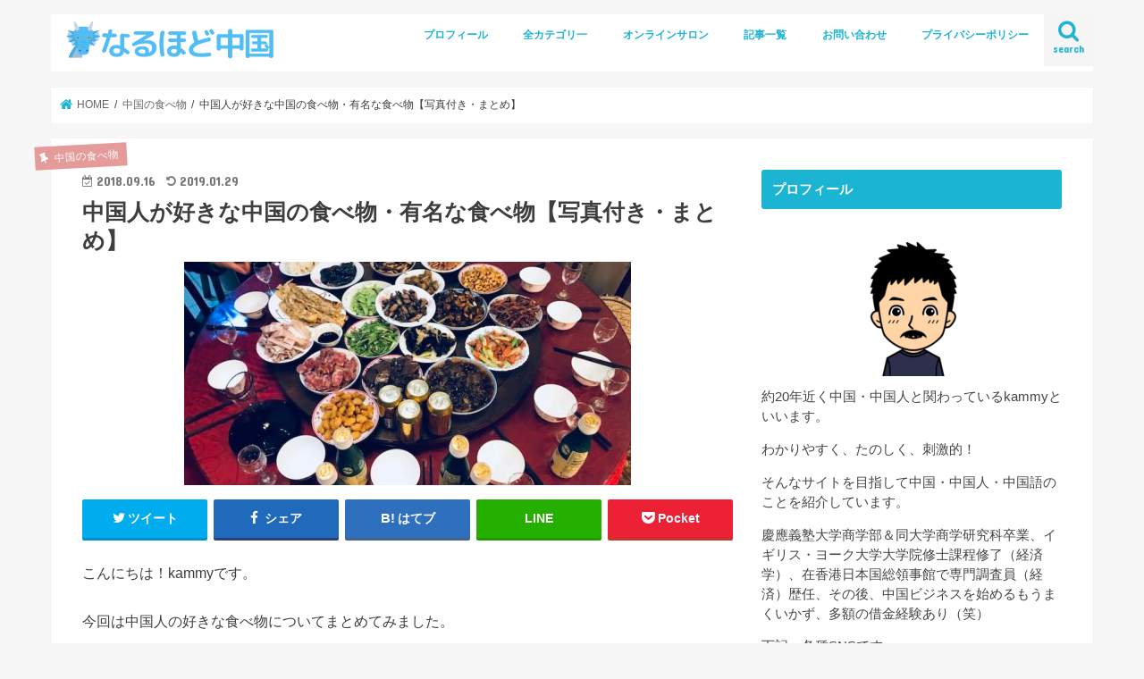

--- FILE ---
content_type: text/html; charset=UTF-8
request_url: https://kamiyamatomohiro.com/chinese-like-food/
body_size: 21423
content:
<!doctype html>
<html lang="ja">

<head>
<meta charset="utf-8">
<meta http-equiv="X-UA-Compatible" content="IE=edge">
<title>  中国人が好きな中国の食べ物・有名な食べ物【写真付き・まとめ】 | なるほど中国</title>
<meta name="HandheldFriendly" content="True">
<meta name="MobileOptimized" content="320">
<meta name="viewport" content="width=device-width, initial-scale=1"/>

<link rel="apple-touch-icon" href="https://kamiyamatomohiro.com/wp-content/uploads/2018/10/android-chrome-144x144.png"><link rel="icon" href="https://kamiyamatomohiro.com/wp-content/uploads/2018/10/android-chrome-128x128.png">
<link rel="pingback" href="https://kamiyamatomohiro.com/xmlrpc.php">

<!--[if IE]>
<link rel="shortcut icon" href="https://kamiyamatomohiro.com/wp-content/uploads/2018/10/android-chrome-128x128.png"><![endif]-->

<!-- GAタグ -->
<script>
  (function(i,s,o,g,r,a,m){i['GoogleAnalyticsObject']=r;i[r]=i[r]||function(){
  (i[r].q=i[r].q||[]).push(arguments)},i[r].l=1*new Date();a=s.createElement(o),
  m=s.getElementsByTagName(o)[0];a.async=1;a.src=g;m.parentNode.insertBefore(a,m)
  })(window,document,'script','//www.google-analytics.com/analytics.js','ga');

  ga('create', 'UA-125430588-1', 'auto');
  ga('send', 'pageview');

</script>

<meta name="google-site-verification" content="3IpQbi9LqK91wUn2QUdDHvpidumuud95gNFyFeFUpw8" />

<script async src="https://pagead2.googlesyndication.com/pagead/js/adsbygoogle.js?client=ca-pub-9375328926836087"
     crossorigin="anonymous"></script>
<meta name='robots' content='max-image-preview:large' />
<link rel="amphtml" href="https://kamiyamatomohiro.com/chinese-like-food/amp/" /><meta name="generator" content="AMP for WP 1.0.79"/><link rel='dns-prefetch' href='//ajax.googleapis.com' />
<link rel='dns-prefetch' href='//fonts.googleapis.com' />
<link rel='dns-prefetch' href='//maxcdn.bootstrapcdn.com' />
<link rel='dns-prefetch' href='//v0.wordpress.com' />
<link rel="alternate" type="application/rss+xml" title="なるほど中国 &raquo; フィード" href="https://kamiyamatomohiro.com/feed/" />
<link rel="alternate" type="application/rss+xml" title="なるほど中国 &raquo; コメントフィード" href="https://kamiyamatomohiro.com/comments/feed/" />
<link rel="alternate" type="application/rss+xml" title="なるほど中国 &raquo; 中国人が好きな中国の食べ物・有名な食べ物【写真付き・まとめ】 のコメントのフィード" href="https://kamiyamatomohiro.com/chinese-like-food/feed/" />
<script type="text/javascript">
window._wpemojiSettings = {"baseUrl":"https:\/\/s.w.org\/images\/core\/emoji\/14.0.0\/72x72\/","ext":".png","svgUrl":"https:\/\/s.w.org\/images\/core\/emoji\/14.0.0\/svg\/","svgExt":".svg","source":{"concatemoji":"https:\/\/kamiyamatomohiro.com\/wp-includes\/js\/wp-emoji-release.min.js"}};
/*! This file is auto-generated */
!function(e,a,t){var n,r,o,i=a.createElement("canvas"),p=i.getContext&&i.getContext("2d");function s(e,t){var a=String.fromCharCode,e=(p.clearRect(0,0,i.width,i.height),p.fillText(a.apply(this,e),0,0),i.toDataURL());return p.clearRect(0,0,i.width,i.height),p.fillText(a.apply(this,t),0,0),e===i.toDataURL()}function c(e){var t=a.createElement("script");t.src=e,t.defer=t.type="text/javascript",a.getElementsByTagName("head")[0].appendChild(t)}for(o=Array("flag","emoji"),t.supports={everything:!0,everythingExceptFlag:!0},r=0;r<o.length;r++)t.supports[o[r]]=function(e){if(p&&p.fillText)switch(p.textBaseline="top",p.font="600 32px Arial",e){case"flag":return s([127987,65039,8205,9895,65039],[127987,65039,8203,9895,65039])?!1:!s([55356,56826,55356,56819],[55356,56826,8203,55356,56819])&&!s([55356,57332,56128,56423,56128,56418,56128,56421,56128,56430,56128,56423,56128,56447],[55356,57332,8203,56128,56423,8203,56128,56418,8203,56128,56421,8203,56128,56430,8203,56128,56423,8203,56128,56447]);case"emoji":return!s([129777,127995,8205,129778,127999],[129777,127995,8203,129778,127999])}return!1}(o[r]),t.supports.everything=t.supports.everything&&t.supports[o[r]],"flag"!==o[r]&&(t.supports.everythingExceptFlag=t.supports.everythingExceptFlag&&t.supports[o[r]]);t.supports.everythingExceptFlag=t.supports.everythingExceptFlag&&!t.supports.flag,t.DOMReady=!1,t.readyCallback=function(){t.DOMReady=!0},t.supports.everything||(n=function(){t.readyCallback()},a.addEventListener?(a.addEventListener("DOMContentLoaded",n,!1),e.addEventListener("load",n,!1)):(e.attachEvent("onload",n),a.attachEvent("onreadystatechange",function(){"complete"===a.readyState&&t.readyCallback()})),(e=t.source||{}).concatemoji?c(e.concatemoji):e.wpemoji&&e.twemoji&&(c(e.twemoji),c(e.wpemoji)))}(window,document,window._wpemojiSettings);
</script>
<style type="text/css">
img.wp-smiley,
img.emoji {
	display: inline !important;
	border: none !important;
	box-shadow: none !important;
	height: 1em !important;
	width: 1em !important;
	margin: 0 0.07em !important;
	vertical-align: -0.1em !important;
	background: none !important;
	padding: 0 !important;
}
</style>
	<link rel='stylesheet' id='wp-block-library-css' href='https://kamiyamatomohiro.com/wp-includes/css/dist/block-library/style.min.css' type='text/css' media='all' />
<style id='wp-block-library-inline-css' type='text/css'>
.has-text-align-justify{text-align:justify;}
</style>
<link rel='stylesheet' id='mediaelement-css' href='https://kamiyamatomohiro.com/wp-includes/js/mediaelement/mediaelementplayer-legacy.min.css' type='text/css' media='all' />
<link rel='stylesheet' id='wp-mediaelement-css' href='https://kamiyamatomohiro.com/wp-includes/js/mediaelement/wp-mediaelement.min.css' type='text/css' media='all' />
<link rel='stylesheet' id='classic-theme-styles-css' href='https://kamiyamatomohiro.com/wp-includes/css/classic-themes.min.css' type='text/css' media='all' />
<style id='global-styles-inline-css' type='text/css'>
body{--wp--preset--color--black: #000000;--wp--preset--color--cyan-bluish-gray: #abb8c3;--wp--preset--color--white: #ffffff;--wp--preset--color--pale-pink: #f78da7;--wp--preset--color--vivid-red: #cf2e2e;--wp--preset--color--luminous-vivid-orange: #ff6900;--wp--preset--color--luminous-vivid-amber: #fcb900;--wp--preset--color--light-green-cyan: #7bdcb5;--wp--preset--color--vivid-green-cyan: #00d084;--wp--preset--color--pale-cyan-blue: #8ed1fc;--wp--preset--color--vivid-cyan-blue: #0693e3;--wp--preset--color--vivid-purple: #9b51e0;--wp--preset--gradient--vivid-cyan-blue-to-vivid-purple: linear-gradient(135deg,rgba(6,147,227,1) 0%,rgb(155,81,224) 100%);--wp--preset--gradient--light-green-cyan-to-vivid-green-cyan: linear-gradient(135deg,rgb(122,220,180) 0%,rgb(0,208,130) 100%);--wp--preset--gradient--luminous-vivid-amber-to-luminous-vivid-orange: linear-gradient(135deg,rgba(252,185,0,1) 0%,rgba(255,105,0,1) 100%);--wp--preset--gradient--luminous-vivid-orange-to-vivid-red: linear-gradient(135deg,rgba(255,105,0,1) 0%,rgb(207,46,46) 100%);--wp--preset--gradient--very-light-gray-to-cyan-bluish-gray: linear-gradient(135deg,rgb(238,238,238) 0%,rgb(169,184,195) 100%);--wp--preset--gradient--cool-to-warm-spectrum: linear-gradient(135deg,rgb(74,234,220) 0%,rgb(151,120,209) 20%,rgb(207,42,186) 40%,rgb(238,44,130) 60%,rgb(251,105,98) 80%,rgb(254,248,76) 100%);--wp--preset--gradient--blush-light-purple: linear-gradient(135deg,rgb(255,206,236) 0%,rgb(152,150,240) 100%);--wp--preset--gradient--blush-bordeaux: linear-gradient(135deg,rgb(254,205,165) 0%,rgb(254,45,45) 50%,rgb(107,0,62) 100%);--wp--preset--gradient--luminous-dusk: linear-gradient(135deg,rgb(255,203,112) 0%,rgb(199,81,192) 50%,rgb(65,88,208) 100%);--wp--preset--gradient--pale-ocean: linear-gradient(135deg,rgb(255,245,203) 0%,rgb(182,227,212) 50%,rgb(51,167,181) 100%);--wp--preset--gradient--electric-grass: linear-gradient(135deg,rgb(202,248,128) 0%,rgb(113,206,126) 100%);--wp--preset--gradient--midnight: linear-gradient(135deg,rgb(2,3,129) 0%,rgb(40,116,252) 100%);--wp--preset--duotone--dark-grayscale: url('#wp-duotone-dark-grayscale');--wp--preset--duotone--grayscale: url('#wp-duotone-grayscale');--wp--preset--duotone--purple-yellow: url('#wp-duotone-purple-yellow');--wp--preset--duotone--blue-red: url('#wp-duotone-blue-red');--wp--preset--duotone--midnight: url('#wp-duotone-midnight');--wp--preset--duotone--magenta-yellow: url('#wp-duotone-magenta-yellow');--wp--preset--duotone--purple-green: url('#wp-duotone-purple-green');--wp--preset--duotone--blue-orange: url('#wp-duotone-blue-orange');--wp--preset--font-size--small: 13px;--wp--preset--font-size--medium: 20px;--wp--preset--font-size--large: 36px;--wp--preset--font-size--x-large: 42px;--wp--preset--spacing--20: 0.44rem;--wp--preset--spacing--30: 0.67rem;--wp--preset--spacing--40: 1rem;--wp--preset--spacing--50: 1.5rem;--wp--preset--spacing--60: 2.25rem;--wp--preset--spacing--70: 3.38rem;--wp--preset--spacing--80: 5.06rem;}:where(.is-layout-flex){gap: 0.5em;}body .is-layout-flow > .alignleft{float: left;margin-inline-start: 0;margin-inline-end: 2em;}body .is-layout-flow > .alignright{float: right;margin-inline-start: 2em;margin-inline-end: 0;}body .is-layout-flow > .aligncenter{margin-left: auto !important;margin-right: auto !important;}body .is-layout-constrained > .alignleft{float: left;margin-inline-start: 0;margin-inline-end: 2em;}body .is-layout-constrained > .alignright{float: right;margin-inline-start: 2em;margin-inline-end: 0;}body .is-layout-constrained > .aligncenter{margin-left: auto !important;margin-right: auto !important;}body .is-layout-constrained > :where(:not(.alignleft):not(.alignright):not(.alignfull)){max-width: var(--wp--style--global--content-size);margin-left: auto !important;margin-right: auto !important;}body .is-layout-constrained > .alignwide{max-width: var(--wp--style--global--wide-size);}body .is-layout-flex{display: flex;}body .is-layout-flex{flex-wrap: wrap;align-items: center;}body .is-layout-flex > *{margin: 0;}:where(.wp-block-columns.is-layout-flex){gap: 2em;}.has-black-color{color: var(--wp--preset--color--black) !important;}.has-cyan-bluish-gray-color{color: var(--wp--preset--color--cyan-bluish-gray) !important;}.has-white-color{color: var(--wp--preset--color--white) !important;}.has-pale-pink-color{color: var(--wp--preset--color--pale-pink) !important;}.has-vivid-red-color{color: var(--wp--preset--color--vivid-red) !important;}.has-luminous-vivid-orange-color{color: var(--wp--preset--color--luminous-vivid-orange) !important;}.has-luminous-vivid-amber-color{color: var(--wp--preset--color--luminous-vivid-amber) !important;}.has-light-green-cyan-color{color: var(--wp--preset--color--light-green-cyan) !important;}.has-vivid-green-cyan-color{color: var(--wp--preset--color--vivid-green-cyan) !important;}.has-pale-cyan-blue-color{color: var(--wp--preset--color--pale-cyan-blue) !important;}.has-vivid-cyan-blue-color{color: var(--wp--preset--color--vivid-cyan-blue) !important;}.has-vivid-purple-color{color: var(--wp--preset--color--vivid-purple) !important;}.has-black-background-color{background-color: var(--wp--preset--color--black) !important;}.has-cyan-bluish-gray-background-color{background-color: var(--wp--preset--color--cyan-bluish-gray) !important;}.has-white-background-color{background-color: var(--wp--preset--color--white) !important;}.has-pale-pink-background-color{background-color: var(--wp--preset--color--pale-pink) !important;}.has-vivid-red-background-color{background-color: var(--wp--preset--color--vivid-red) !important;}.has-luminous-vivid-orange-background-color{background-color: var(--wp--preset--color--luminous-vivid-orange) !important;}.has-luminous-vivid-amber-background-color{background-color: var(--wp--preset--color--luminous-vivid-amber) !important;}.has-light-green-cyan-background-color{background-color: var(--wp--preset--color--light-green-cyan) !important;}.has-vivid-green-cyan-background-color{background-color: var(--wp--preset--color--vivid-green-cyan) !important;}.has-pale-cyan-blue-background-color{background-color: var(--wp--preset--color--pale-cyan-blue) !important;}.has-vivid-cyan-blue-background-color{background-color: var(--wp--preset--color--vivid-cyan-blue) !important;}.has-vivid-purple-background-color{background-color: var(--wp--preset--color--vivid-purple) !important;}.has-black-border-color{border-color: var(--wp--preset--color--black) !important;}.has-cyan-bluish-gray-border-color{border-color: var(--wp--preset--color--cyan-bluish-gray) !important;}.has-white-border-color{border-color: var(--wp--preset--color--white) !important;}.has-pale-pink-border-color{border-color: var(--wp--preset--color--pale-pink) !important;}.has-vivid-red-border-color{border-color: var(--wp--preset--color--vivid-red) !important;}.has-luminous-vivid-orange-border-color{border-color: var(--wp--preset--color--luminous-vivid-orange) !important;}.has-luminous-vivid-amber-border-color{border-color: var(--wp--preset--color--luminous-vivid-amber) !important;}.has-light-green-cyan-border-color{border-color: var(--wp--preset--color--light-green-cyan) !important;}.has-vivid-green-cyan-border-color{border-color: var(--wp--preset--color--vivid-green-cyan) !important;}.has-pale-cyan-blue-border-color{border-color: var(--wp--preset--color--pale-cyan-blue) !important;}.has-vivid-cyan-blue-border-color{border-color: var(--wp--preset--color--vivid-cyan-blue) !important;}.has-vivid-purple-border-color{border-color: var(--wp--preset--color--vivid-purple) !important;}.has-vivid-cyan-blue-to-vivid-purple-gradient-background{background: var(--wp--preset--gradient--vivid-cyan-blue-to-vivid-purple) !important;}.has-light-green-cyan-to-vivid-green-cyan-gradient-background{background: var(--wp--preset--gradient--light-green-cyan-to-vivid-green-cyan) !important;}.has-luminous-vivid-amber-to-luminous-vivid-orange-gradient-background{background: var(--wp--preset--gradient--luminous-vivid-amber-to-luminous-vivid-orange) !important;}.has-luminous-vivid-orange-to-vivid-red-gradient-background{background: var(--wp--preset--gradient--luminous-vivid-orange-to-vivid-red) !important;}.has-very-light-gray-to-cyan-bluish-gray-gradient-background{background: var(--wp--preset--gradient--very-light-gray-to-cyan-bluish-gray) !important;}.has-cool-to-warm-spectrum-gradient-background{background: var(--wp--preset--gradient--cool-to-warm-spectrum) !important;}.has-blush-light-purple-gradient-background{background: var(--wp--preset--gradient--blush-light-purple) !important;}.has-blush-bordeaux-gradient-background{background: var(--wp--preset--gradient--blush-bordeaux) !important;}.has-luminous-dusk-gradient-background{background: var(--wp--preset--gradient--luminous-dusk) !important;}.has-pale-ocean-gradient-background{background: var(--wp--preset--gradient--pale-ocean) !important;}.has-electric-grass-gradient-background{background: var(--wp--preset--gradient--electric-grass) !important;}.has-midnight-gradient-background{background: var(--wp--preset--gradient--midnight) !important;}.has-small-font-size{font-size: var(--wp--preset--font-size--small) !important;}.has-medium-font-size{font-size: var(--wp--preset--font-size--medium) !important;}.has-large-font-size{font-size: var(--wp--preset--font-size--large) !important;}.has-x-large-font-size{font-size: var(--wp--preset--font-size--x-large) !important;}
.wp-block-navigation a:where(:not(.wp-element-button)){color: inherit;}
:where(.wp-block-columns.is-layout-flex){gap: 2em;}
.wp-block-pullquote{font-size: 1.5em;line-height: 1.6;}
</style>
<link rel='stylesheet' id='contact-form-7-css' href='https://kamiyamatomohiro.com/wp-content/plugins/contact-form-7/includes/css/styles.css' type='text/css' media='all' />
<link rel='stylesheet' id='toc-screen-css' href='https://kamiyamatomohiro.com/wp-content/plugins/table-of-contents-plus/screen.min.css' type='text/css' media='all' />
<link rel='stylesheet' id='yyi_rinker_stylesheet-css' href='https://kamiyamatomohiro.com/wp-content/plugins/yyi-rinker/css/style.css?v=1.1.10' type='text/css' media='all' />
<link rel='stylesheet' id='style-css' href='https://kamiyamatomohiro.com/wp-content/themes/jstork/style.css' type='text/css' media='all' />
<link rel='stylesheet' id='child-style-css' href='https://kamiyamatomohiro.com/wp-content/themes/jstork_custom/style.css' type='text/css' media='all' />
<link rel='stylesheet' id='slick-css' href='https://kamiyamatomohiro.com/wp-content/themes/jstork/library/css/slick.css' type='text/css' media='all' />
<link rel='stylesheet' id='shortcode-css' href='https://kamiyamatomohiro.com/wp-content/themes/jstork/library/css/shortcode.css' type='text/css' media='all' />
<link rel='stylesheet' id='gf_Concert-css' href='//fonts.googleapis.com/css?family=Concert+One' type='text/css' media='all' />
<link rel='stylesheet' id='gf_Lato-css' href='//fonts.googleapis.com/css?family=Lato' type='text/css' media='all' />
<link rel='stylesheet' id='fontawesome-css' href='//maxcdn.bootstrapcdn.com/font-awesome/4.7.0/css/font-awesome.min.css' type='text/css' media='all' />
<link rel='stylesheet' id='remodal-css' href='https://kamiyamatomohiro.com/wp-content/themes/jstork/library/css/remodal.css' type='text/css' media='all' />
<link rel='stylesheet' id='animate-css' href='https://kamiyamatomohiro.com/wp-content/themes/jstork/library/css/animate.min.css' type='text/css' media='all' />
<link rel='stylesheet' id='jetpack_css-css' href='https://kamiyamatomohiro.com/wp-content/plugins/jetpack/css/jetpack.css' type='text/css' media='all' />
<script type='text/javascript' src='//ajax.googleapis.com/ajax/libs/jquery/1.12.4/jquery.min.js' id='jquery-js'></script>
<script type='text/javascript' src='https://kamiyamatomohiro.com/wp-content/plugins/yyi-rinker/js/event-tracking.js?v=1.1.10' id='yyi_rinker_event_tracking_script-js'></script>
<link rel="https://api.w.org/" href="https://kamiyamatomohiro.com/wp-json/" /><link rel="alternate" type="application/json" href="https://kamiyamatomohiro.com/wp-json/wp/v2/posts/399" /><link rel="EditURI" type="application/rsd+xml" title="RSD" href="https://kamiyamatomohiro.com/xmlrpc.php?rsd" />
<link rel="wlwmanifest" type="application/wlwmanifest+xml" href="https://kamiyamatomohiro.com/wp-includes/wlwmanifest.xml" />

<link rel="canonical" href="https://kamiyamatomohiro.com/chinese-like-food/" />
<link rel='shortlink' href='https://wp.me/pakmRj-6r' />
<link rel="alternate" type="application/json+oembed" href="https://kamiyamatomohiro.com/wp-json/oembed/1.0/embed?url=https%3A%2F%2Fkamiyamatomohiro.com%2Fchinese-like-food%2F" />
<link rel="alternate" type="text/xml+oembed" href="https://kamiyamatomohiro.com/wp-json/oembed/1.0/embed?url=https%3A%2F%2Fkamiyamatomohiro.com%2Fchinese-like-food%2F&#038;format=xml" />
	<style>img#wpstats{display:none}</style>
		<style>
.yyi-rinker-images {
    display: flex;
    justify-content: center;
    align-items: center;
    position: relative;

}
div.yyi-rinker-image img.yyi-rinker-main-img.hidden {
    display: none;
}

.yyi-rinker-images-arrow {
    cursor: pointer;
    position: absolute;
    top: 50%;
    display: block;
    margin-top: -11px;
    opacity: 0.6;
    width: 22px;
}

.yyi-rinker-images-arrow-left{
    left: -10px;
}
.yyi-rinker-images-arrow-right{
    right: -10px;
}

.yyi-rinker-images-arrow-left.hidden {
    display: none;
}

.yyi-rinker-images-arrow-right.hidden {
    display: none;
}
div.yyi-rinker-contents.yyi-rinker-design-tate  div.yyi-rinker-box{
    flex-direction: column;
}

div.yyi-rinker-contents.yyi-rinker-design-slim div.yyi-rinker-box .yyi-rinker-links {
    flex-direction: column;
}

div.yyi-rinker-contents.yyi-rinker-design-slim div.yyi-rinker-info {
    width: 100%;
}

div.yyi-rinker-contents.yyi-rinker-design-slim .yyi-rinker-title {
    text-align: center;
}

div.yyi-rinker-contents.yyi-rinker-design-slim .yyi-rinker-links {
    text-align: center;
}
div.yyi-rinker-contents.yyi-rinker-design-slim .yyi-rinker-image {
    margin: auto;
}

div.yyi-rinker-contents.yyi-rinker-design-slim div.yyi-rinker-info ul.yyi-rinker-links li {
	align-self: stretch;
}
div.yyi-rinker-contents.yyi-rinker-design-slim div.yyi-rinker-box div.yyi-rinker-info {
	padding: 0;
}
div.yyi-rinker-contents.yyi-rinker-design-slim div.yyi-rinker-box {
	flex-direction: column;
	padding: 14px 5px 0;
}

.yyi-rinker-design-slim div.yyi-rinker-box div.yyi-rinker-info {
	text-align: center;
}

.yyi-rinker-design-slim div.price-box span.price {
	display: block;
}

div.yyi-rinker-contents.yyi-rinker-design-slim div.yyi-rinker-info div.yyi-rinker-title a{
	font-size:16px;
}

div.yyi-rinker-contents.yyi-rinker-design-slim ul.yyi-rinker-links li.amazonkindlelink:before,  div.yyi-rinker-contents.yyi-rinker-design-slim ul.yyi-rinker-links li.amazonlink:before,  div.yyi-rinker-contents.yyi-rinker-design-slim ul.yyi-rinker-links li.rakutenlink:before,  div.yyi-rinker-contents.yyi-rinker-design-slim ul.yyi-rinker-links li.yahoolink:before {
	font-size:12px;
}

div.yyi-rinker-contents.yyi-rinker-design-slim ul.yyi-rinker-links li a {
	font-size: 13px;
}
.entry-content ul.yyi-rinker-links li {
	padding: 0;
}

				</style><style type="text/css">
body{color: #3E3E3E;}
a, #breadcrumb li.bc_homelink a::before, .authorbox .author_sns li a::before{color: #1BB4D3;}
a:hover{color: #E69B9B;}
.article-footer .post-categories li a,.article-footer .tags a,.accordionBtn{  background: #1BB4D3;  border-color: #1BB4D3;}
.article-footer .tags a{color:#1BB4D3; background: none;}
.article-footer .post-categories li a:hover,.article-footer .tags a:hover,.accordionBtn.active{ background:#E69B9B;  border-color:#E69B9B;}
input[type="text"],input[type="password"],input[type="datetime"],input[type="datetime-local"],input[type="date"],input[type="month"],input[type="time"],input[type="week"],input[type="number"],input[type="email"],input[type="url"],input[type="search"],input[type="tel"],input[type="color"],select,textarea,.field { background-color: #ffffff;}
.header{color: #ffffff;}
.bgfull .header,.header.bg,.header #inner-header,.menu-sp{background: #ffffff;}
#logo a{color: #1bb4d3;}
#g_nav .nav li a,.nav_btn,.menu-sp a,.menu-sp a,.menu-sp > ul:after{color: #1bb4d3;}
#logo a:hover,#g_nav .nav li a:hover,.nav_btn:hover{color:#eeeeee;}
@media only screen and (min-width: 768px) {
.nav > li > a:after{background: #eeeeee;}
.nav ul {background: #666666;}
#g_nav .nav li ul.sub-menu li a{color: #f7f7f7;}
}
@media only screen and (max-width: 1165px) {
.site_description{background: #ffffff; color: #ffffff;}
}
#inner-content, #breadcrumb, .entry-content blockquote:before, .entry-content blockquote:after{background: #ffffff}
.top-post-list .post-list:before{background: #1BB4D3;}
.widget li a:after{color: #1BB4D3;}
.entry-content h2,.widgettitle,.accordion::before{background: #1bb4d3; color: #ffffff;}
.entry-content h3{border-color: #1bb4d3;}
.h_boader .entry-content h2{border-color: #1bb4d3; color: #3E3E3E;}
.h_balloon .entry-content h2:after{border-top-color: #1bb4d3;}
.entry-content ul li:before{ background: #1bb4d3;}
.entry-content ol li:before{ background: #1bb4d3;}
.post-list-card .post-list .eyecatch .cat-name,.top-post-list .post-list .eyecatch .cat-name,.byline .cat-name,.single .authorbox .author-newpost li .cat-name,.related-box li .cat-name,.carouselwrap .cat-name,.eyecatch .cat-name{background: #e69b9b; color:  #ffffff;}
ul.wpp-list li a:before{background: #1bb4d3; color: #ffffff;}
.readmore a{border:1px solid #1BB4D3;color:#1BB4D3;}
.readmore a:hover{background:#1BB4D3;color:#fff;}
.btn-wrap a{background: #1BB4D3;border: 1px solid #1BB4D3;}
.btn-wrap a:hover{background: #E69B9B;border-color: #E69B9B;}
.btn-wrap.simple a{border:1px solid #1BB4D3;color:#1BB4D3;}
.btn-wrap.simple a:hover{background:#1BB4D3;}
.blue-btn, .comment-reply-link, #submit { background-color: #1BB4D3; }
.blue-btn:hover, .comment-reply-link:hover, #submit:hover, .blue-btn:focus, .comment-reply-link:focus, #submit:focus {background-color: #E69B9B; }
#sidebar1{color: #444444;}
.widget:not(.widget_text) a{color:#666666;}
.widget:not(.widget_text) a:hover{color:#999999;}
.bgfull #footer-top,#footer-top .inner,.cta-inner{background-color: #666666; color: #CACACA;}
.footer a,#footer-top a{color: #f7f7f7;}
#footer-top .widgettitle{color: #CACACA;}
.bgfull .footer,.footer.bg,.footer .inner {background-color: #666666;color: #CACACA;}
.footer-links li a:before{ color: #ffffff;}
.pagination a, .pagination span,.page-links a{border-color: #1BB4D3; color: #1BB4D3;}
.pagination .current,.pagination .current:hover,.page-links ul > li > span{background-color: #1BB4D3; border-color: #1BB4D3;}
.pagination a:hover, .pagination a:focus,.page-links a:hover, .page-links a:focus{background-color: #1BB4D3; color: #fff;}
</style>

<!-- Jetpack Open Graph Tags -->
<meta property="og:type" content="article" />
<meta property="og:title" content="中国人が好きな中国の食べ物・有名な食べ物【写真付き・まとめ】" />
<meta property="og:url" content="https://kamiyamatomohiro.com/chinese-like-food/" />
<meta property="og:description" content="こんにちは！kammyです。 今回は中国人の好きな食べ物についてまとめてみました。 それぞれより詳しく書いた記&hellip;" />
<meta property="article:published_time" content="2018-09-16T07:44:10+00:00" />
<meta property="article:modified_time" content="2019-01-29T03:24:19+00:00" />
<meta property="og:site_name" content="なるほど中国" />
<meta property="og:image" content="https://kamiyamatomohiro.com/wp-content/uploads/2018/09/IMG_0986.jpg" />
<meta property="og:image:width" content="800" />
<meta property="og:image:height" content="600" />
<meta property="og:image:alt" content="中国での豪華な家庭料理の例" />
<meta property="og:locale" content="ja_JP" />
<meta name="twitter:text:title" content="中国人が好きな中国の食べ物・有名な食べ物【写真付き・まとめ】" />
<meta name="twitter:image" content="https://kamiyamatomohiro.com/wp-content/uploads/2018/09/IMG_0986.jpg?w=640" />
<meta name="twitter:image:alt" content="中国での豪華な家庭料理の例" />
<meta name="twitter:card" content="summary_large_image" />

<!-- End Jetpack Open Graph Tags -->
<style type="text/css" id="wp-custom-css">.entry-content h3{
padding: 0.5em;/*文字周りの余白*/
color: #696969 !important;/*文字色*/
background: #E0F0F0;/*背景色*/
border-left: solid 5px #1BB4D3;/*左線（実線 太さ 色）*/
}
.entry-content h4{
border-bottom: double 5px #1BB4D3 !important;
/* 線の種類（二重線）太さ 色 */
margin: 30px 0px 20px;
}
.appreach {
  text-align: left;
  padding: 10px;
  border: 1px solid #7C7C7C;
  overflow: hidden;
}
.appreach:after {
  content: "";
  display: block;
  clear: both;
}
.appreach p {
  margin: 0;
}
.appreach a:after {
  display: none;
}
.appreach__icon {
  float: left;
  border-radius: 10%;
  overflow: hidden;
  margin: 0 3% 0 0 !important;
  width: 25% !important;
  height: auto !important;
  max-width: 120px !important;
}
.appreach__detail {
  display: inline-block;
  font-size: 20px;
  line-height: 1.5;
  width: 72%;
  max-width: 72%;
}
.appreach__detail:after {
  content: "";
  display: block;
  clear: both;
}
.appreach__name {
  font-size: 16px;
  line-height: 1.5em !important;
  max-height: 3em;
  overflow: hidden;
}
.appreach__info {
  font-size: 12px !important;
}
.appreach__developper, .appreach__price {
  margin-right: 0.5em;
}
.appreach__posted a {
  margin-left: 0.5em;
}
.appreach__links {
  float: left;
  height: 40px;
  margin-top: 8px;
  white-space: nowrap;
}
.appreach__aslink img {
  margin-right: 10px;
  height: 40px;
  width: 135px;
}
.appreach__gplink img {
  height: 40px;
  width: 134.5px;
}
.grecaptcha-badge { visibility: hidden; }</style></head>

<body class="post-template-default single single-post postid-399 single-format-standard bgnormal pannavi_on h_default sidebarright date_on">
	<svg xmlns="http://www.w3.org/2000/svg" viewBox="0 0 0 0" width="0" height="0" focusable="false" role="none" style="visibility: hidden; position: absolute; left: -9999px; overflow: hidden;" ><defs><filter id="wp-duotone-dark-grayscale"><feColorMatrix color-interpolation-filters="sRGB" type="matrix" values=" .299 .587 .114 0 0 .299 .587 .114 0 0 .299 .587 .114 0 0 .299 .587 .114 0 0 " /><feComponentTransfer color-interpolation-filters="sRGB" ><feFuncR type="table" tableValues="0 0.49803921568627" /><feFuncG type="table" tableValues="0 0.49803921568627" /><feFuncB type="table" tableValues="0 0.49803921568627" /><feFuncA type="table" tableValues="1 1" /></feComponentTransfer><feComposite in2="SourceGraphic" operator="in" /></filter></defs></svg><svg xmlns="http://www.w3.org/2000/svg" viewBox="0 0 0 0" width="0" height="0" focusable="false" role="none" style="visibility: hidden; position: absolute; left: -9999px; overflow: hidden;" ><defs><filter id="wp-duotone-grayscale"><feColorMatrix color-interpolation-filters="sRGB" type="matrix" values=" .299 .587 .114 0 0 .299 .587 .114 0 0 .299 .587 .114 0 0 .299 .587 .114 0 0 " /><feComponentTransfer color-interpolation-filters="sRGB" ><feFuncR type="table" tableValues="0 1" /><feFuncG type="table" tableValues="0 1" /><feFuncB type="table" tableValues="0 1" /><feFuncA type="table" tableValues="1 1" /></feComponentTransfer><feComposite in2="SourceGraphic" operator="in" /></filter></defs></svg><svg xmlns="http://www.w3.org/2000/svg" viewBox="0 0 0 0" width="0" height="0" focusable="false" role="none" style="visibility: hidden; position: absolute; left: -9999px; overflow: hidden;" ><defs><filter id="wp-duotone-purple-yellow"><feColorMatrix color-interpolation-filters="sRGB" type="matrix" values=" .299 .587 .114 0 0 .299 .587 .114 0 0 .299 .587 .114 0 0 .299 .587 .114 0 0 " /><feComponentTransfer color-interpolation-filters="sRGB" ><feFuncR type="table" tableValues="0.54901960784314 0.98823529411765" /><feFuncG type="table" tableValues="0 1" /><feFuncB type="table" tableValues="0.71764705882353 0.25490196078431" /><feFuncA type="table" tableValues="1 1" /></feComponentTransfer><feComposite in2="SourceGraphic" operator="in" /></filter></defs></svg><svg xmlns="http://www.w3.org/2000/svg" viewBox="0 0 0 0" width="0" height="0" focusable="false" role="none" style="visibility: hidden; position: absolute; left: -9999px; overflow: hidden;" ><defs><filter id="wp-duotone-blue-red"><feColorMatrix color-interpolation-filters="sRGB" type="matrix" values=" .299 .587 .114 0 0 .299 .587 .114 0 0 .299 .587 .114 0 0 .299 .587 .114 0 0 " /><feComponentTransfer color-interpolation-filters="sRGB" ><feFuncR type="table" tableValues="0 1" /><feFuncG type="table" tableValues="0 0.27843137254902" /><feFuncB type="table" tableValues="0.5921568627451 0.27843137254902" /><feFuncA type="table" tableValues="1 1" /></feComponentTransfer><feComposite in2="SourceGraphic" operator="in" /></filter></defs></svg><svg xmlns="http://www.w3.org/2000/svg" viewBox="0 0 0 0" width="0" height="0" focusable="false" role="none" style="visibility: hidden; position: absolute; left: -9999px; overflow: hidden;" ><defs><filter id="wp-duotone-midnight"><feColorMatrix color-interpolation-filters="sRGB" type="matrix" values=" .299 .587 .114 0 0 .299 .587 .114 0 0 .299 .587 .114 0 0 .299 .587 .114 0 0 " /><feComponentTransfer color-interpolation-filters="sRGB" ><feFuncR type="table" tableValues="0 0" /><feFuncG type="table" tableValues="0 0.64705882352941" /><feFuncB type="table" tableValues="0 1" /><feFuncA type="table" tableValues="1 1" /></feComponentTransfer><feComposite in2="SourceGraphic" operator="in" /></filter></defs></svg><svg xmlns="http://www.w3.org/2000/svg" viewBox="0 0 0 0" width="0" height="0" focusable="false" role="none" style="visibility: hidden; position: absolute; left: -9999px; overflow: hidden;" ><defs><filter id="wp-duotone-magenta-yellow"><feColorMatrix color-interpolation-filters="sRGB" type="matrix" values=" .299 .587 .114 0 0 .299 .587 .114 0 0 .299 .587 .114 0 0 .299 .587 .114 0 0 " /><feComponentTransfer color-interpolation-filters="sRGB" ><feFuncR type="table" tableValues="0.78039215686275 1" /><feFuncG type="table" tableValues="0 0.94901960784314" /><feFuncB type="table" tableValues="0.35294117647059 0.47058823529412" /><feFuncA type="table" tableValues="1 1" /></feComponentTransfer><feComposite in2="SourceGraphic" operator="in" /></filter></defs></svg><svg xmlns="http://www.w3.org/2000/svg" viewBox="0 0 0 0" width="0" height="0" focusable="false" role="none" style="visibility: hidden; position: absolute; left: -9999px; overflow: hidden;" ><defs><filter id="wp-duotone-purple-green"><feColorMatrix color-interpolation-filters="sRGB" type="matrix" values=" .299 .587 .114 0 0 .299 .587 .114 0 0 .299 .587 .114 0 0 .299 .587 .114 0 0 " /><feComponentTransfer color-interpolation-filters="sRGB" ><feFuncR type="table" tableValues="0.65098039215686 0.40392156862745" /><feFuncG type="table" tableValues="0 1" /><feFuncB type="table" tableValues="0.44705882352941 0.4" /><feFuncA type="table" tableValues="1 1" /></feComponentTransfer><feComposite in2="SourceGraphic" operator="in" /></filter></defs></svg><svg xmlns="http://www.w3.org/2000/svg" viewBox="0 0 0 0" width="0" height="0" focusable="false" role="none" style="visibility: hidden; position: absolute; left: -9999px; overflow: hidden;" ><defs><filter id="wp-duotone-blue-orange"><feColorMatrix color-interpolation-filters="sRGB" type="matrix" values=" .299 .587 .114 0 0 .299 .587 .114 0 0 .299 .587 .114 0 0 .299 .587 .114 0 0 " /><feComponentTransfer color-interpolation-filters="sRGB" ><feFuncR type="table" tableValues="0.098039215686275 1" /><feFuncG type="table" tableValues="0 0.66274509803922" /><feFuncB type="table" tableValues="0.84705882352941 0.41960784313725" /><feFuncA type="table" tableValues="1 1" /></feComponentTransfer><feComposite in2="SourceGraphic" operator="in" /></filter></defs></svg><div id="container">

<header class="header animated fadeIn " role="banner">
<div id="inner-header" class="wrap cf">
<div id="logo" class="gf fs_m">
<p class="h1 img"><a href="https://kamiyamatomohiro.com"><img src="https://kamiyamatomohiro.com/wp-content/uploads/2018/10/banner-00.png" alt="なるほど中国"></a></p>
</div>

<a href="#searchbox" data-remodal-target="searchbox" class="nav_btn search_btn"><span class="text gf">search</span></a>

<nav id="g_nav" role="navigation">
<ul id="menu-%e3%83%a1%e3%83%8b%e3%83%a5%e3%83%bc" class="nav top-nav cf"><li id="menu-item-154" class="menu-item menu-item-type-post_type menu-item-object-page menu-item-154"><a href="https://kamiyamatomohiro.com/profile/">プロフィール</a></li>
<li id="menu-item-160" class="menu-item menu-item-type-post_type menu-item-object-page menu-item-160"><a href="https://kamiyamatomohiro.com/sitemap/">全カテゴリ一</a></li>
<li id="menu-item-7201" class="menu-item menu-item-type-post_type menu-item-object-page menu-item-7201"><a href="https://kamiyamatomohiro.com/salon/">オンラインサロン</a></li>
<li id="menu-item-4858" class="menu-item menu-item-type-post_type menu-item-object-page current_page_parent menu-item-4858"><a href="https://kamiyamatomohiro.com/lists/">記事一覧</a></li>
<li id="menu-item-116" class="menu-item menu-item-type-post_type menu-item-object-page menu-item-116"><a href="https://kamiyamatomohiro.com/contact/">お問い合わせ</a></li>
<li id="menu-item-519" class="menu-item menu-item-type-post_type menu-item-object-page menu-item-privacy-policy menu-item-519"><a href="https://kamiyamatomohiro.com/privacy-policy-2/">プライバシーポリシー</a></li>
</ul></nav>

<a href="#spnavi" data-remodal-target="spnavi" class="nav_btn"><span class="text gf">menu</span></a>



</div>
</header>


<div class="remodal" data-remodal-id="spnavi" data-remodal-options="hashTracking:false">
<button data-remodal-action="close" class="remodal-close"><span class="text gf">CLOSE</span></button>
<ul id="menu-%e3%83%a1%e3%83%8b%e3%83%a5%e3%83%bc-1" class="sp_g_nav nav top-nav cf"><li class="menu-item menu-item-type-post_type menu-item-object-page menu-item-154"><a href="https://kamiyamatomohiro.com/profile/">プロフィール</a></li>
<li class="menu-item menu-item-type-post_type menu-item-object-page menu-item-160"><a href="https://kamiyamatomohiro.com/sitemap/">全カテゴリ一</a></li>
<li class="menu-item menu-item-type-post_type menu-item-object-page menu-item-7201"><a href="https://kamiyamatomohiro.com/salon/">オンラインサロン</a></li>
<li class="menu-item menu-item-type-post_type menu-item-object-page current_page_parent menu-item-4858"><a href="https://kamiyamatomohiro.com/lists/">記事一覧</a></li>
<li class="menu-item menu-item-type-post_type menu-item-object-page menu-item-116"><a href="https://kamiyamatomohiro.com/contact/">お問い合わせ</a></li>
<li class="menu-item menu-item-type-post_type menu-item-object-page menu-item-privacy-policy menu-item-519"><a href="https://kamiyamatomohiro.com/privacy-policy-2/">プライバシーポリシー</a></li>
</ul><button data-remodal-action="close" class="remodal-close"><span class="text gf">CLOSE</span></button>
</div>




<div class="remodal searchbox" data-remodal-id="searchbox" data-remodal-options="hashTracking:false">
<div class="search cf"><dl><dt>キーワードで記事を検索</dt><dd><form role="search" method="get" id="searchform" class="searchform cf" action="https://kamiyamatomohiro.com/" >
		<input type="search" placeholder="検索する" value="" name="s" id="s" />
		<button type="submit" id="searchsubmit" ><i class="fa fa-search"></i></button>
		</form></dd></dl></div>
<button data-remodal-action="close" class="remodal-close"><span class="text gf">CLOSE</span></button>
</div>






<div id="breadcrumb" class="breadcrumb inner wrap cf"><ul itemscope itemtype="http://schema.org/BreadcrumbList"><li itemprop="itemListElement" itemscope itemtype="http://schema.org/ListItem" class="bc_homelink"><a itemprop="item" href="https://kamiyamatomohiro.com/"><span itemprop="name"> HOME</span></a><meta itemprop="position" content="1" /></li><li itemprop="itemListElement" itemscope itemtype="http://schema.org/ListItem"><a itemprop="item" href="https://kamiyamatomohiro.com/category/food/"><span itemprop="name">中国の食べ物</span></a><meta itemprop="position" content="2" /></li><li itemprop="itemListElement" itemscope itemtype="http://schema.org/ListItem" class="bc_posttitle"><span itemprop="name">中国人が好きな中国の食べ物・有名な食べ物【写真付き・まとめ】</span><meta itemprop="position" content="3" /></li></ul></div>
<div id="content">
<div id="inner-content" class="wrap cf">

<main id="main" class="m-all t-all d-5of7 cf" role="main">
<article id="post-399" class="post-399 post type-post status-publish format-standard has-post-thumbnail hentry category-food article cf nc-is-auto-shared nc-auto-share-end--is-default" role="article">
<header class="article-header entry-header">
<p class="byline entry-meta vcard cf">
<span class="cat-name cat-id-2">中国の食べ物</span><time class="date gf entry-date updated">2018.09.16</time>
<time class="date gf entry-date undo updated" datetime="2019-01-29">2019.01.29</time>
<span class="writer name author"><span class="fn">kammy</span></span>
</p>

<h1 class="entry-title single-title" itemprop="headline" rel="bookmark">中国人が好きな中国の食べ物・有名な食べ物【写真付き・まとめ】</h1>

<figure class="eyecatch">
<img width="500" height="250" src="https://kamiyamatomohiro.com/wp-content/uploads/2018/09/IMG_0986-500x250.jpg" class="attachment-post-thumbnail size-post-thumbnail wp-post-image" alt="中国での豪華な家庭料理の例" decoding="async" /></figure>
<div class="share short">
<div class="sns">
<ul class="cf">

<li class="twitter"> 
<a target="blank" href="//twitter.com/intent/tweet?url=https%3A%2F%2Fkamiyamatomohiro.com%2Fchinese-like-food%2F&text=%E4%B8%AD%E5%9B%BD%E4%BA%BA%E3%81%8C%E5%A5%BD%E3%81%8D%E3%81%AA%E4%B8%AD%E5%9B%BD%E3%81%AE%E9%A3%9F%E3%81%B9%E7%89%A9%E3%83%BB%E6%9C%89%E5%90%8D%E3%81%AA%E9%A3%9F%E3%81%B9%E7%89%A9%E3%80%90%E5%86%99%E7%9C%9F%E4%BB%98%E3%81%8D%E3%83%BB%E3%81%BE%E3%81%A8%E3%82%81%E3%80%91&tw_p=tweetbutton" onclick="window.open(this.href, 'tweetwindow', 'width=550, height=450,personalbar=0,toolbar=0,scrollbars=1,resizable=1'); return false;"><i class="fa fa-twitter"></i><span class="text">ツイート</span><span class="count"></span></a>
</li>

<li class="facebook">
<a href="//www.facebook.com/sharer.php?src=bm&u=https%3A%2F%2Fkamiyamatomohiro.com%2Fchinese-like-food%2F&t=%E4%B8%AD%E5%9B%BD%E4%BA%BA%E3%81%8C%E5%A5%BD%E3%81%8D%E3%81%AA%E4%B8%AD%E5%9B%BD%E3%81%AE%E9%A3%9F%E3%81%B9%E7%89%A9%E3%83%BB%E6%9C%89%E5%90%8D%E3%81%AA%E9%A3%9F%E3%81%B9%E7%89%A9%E3%80%90%E5%86%99%E7%9C%9F%E4%BB%98%E3%81%8D%E3%83%BB%E3%81%BE%E3%81%A8%E3%82%81%E3%80%91" onclick="javascript:window.open(this.href, '', 'menubar=no,toolbar=no,resizable=yes,scrollbars=yes,height=300,width=600');return false;"><i class="fa fa-facebook"></i>
<span class="text">シェア</span><span class="count"></span></a>
</li>

<li class="hatebu">       
<a href="//b.hatena.ne.jp/add?mode=confirm&url=https://kamiyamatomohiro.com/chinese-like-food/&title=%E4%B8%AD%E5%9B%BD%E4%BA%BA%E3%81%8C%E5%A5%BD%E3%81%8D%E3%81%AA%E4%B8%AD%E5%9B%BD%E3%81%AE%E9%A3%9F%E3%81%B9%E7%89%A9%E3%83%BB%E6%9C%89%E5%90%8D%E3%81%AA%E9%A3%9F%E3%81%B9%E7%89%A9%E3%80%90%E5%86%99%E7%9C%9F%E4%BB%98%E3%81%8D%E3%83%BB%E3%81%BE%E3%81%A8%E3%82%81%E3%80%91" onclick="window.open(this.href, 'HBwindow', 'width=600, height=400, menubar=no, toolbar=no, scrollbars=yes'); return false;" target="_blank"><span class="text">はてブ</span><span class="count"></span></a>
</li>

<li class="line">
<a href="//line.me/R/msg/text/?%E4%B8%AD%E5%9B%BD%E4%BA%BA%E3%81%8C%E5%A5%BD%E3%81%8D%E3%81%AA%E4%B8%AD%E5%9B%BD%E3%81%AE%E9%A3%9F%E3%81%B9%E7%89%A9%E3%83%BB%E6%9C%89%E5%90%8D%E3%81%AA%E9%A3%9F%E3%81%B9%E7%89%A9%E3%80%90%E5%86%99%E7%9C%9F%E4%BB%98%E3%81%8D%E3%83%BB%E3%81%BE%E3%81%A8%E3%82%81%E3%80%91%0Ahttps%3A%2F%2Fkamiyamatomohiro.com%2Fchinese-like-food%2F" target="_blank"><span>LINE</span></a>
</li>

<li class="pocket">
<a href="//getpocket.com/edit?url=https://kamiyamatomohiro.com/chinese-like-food/&title=中国人が好きな中国の食べ物・有名な食べ物【写真付き・まとめ】" onclick="window.open(this.href, 'FBwindow', 'width=550, height=350, menubar=no, toolbar=no, scrollbars=yes'); return false;"><i class="fa fa-get-pocket"></i><span class="text">Pocket</span><span class="count"></span></a></li>

</ul>
</div> 
</div></header>



<section class="entry-content cf">


<p>こんにちは！kammyです。</p>
<p>今回は中国人の好きな食べ物についてまとめてみました。</p>
<p>それぞれより詳しく書いた記事もあるので、興味のある方はそちらも合わせて読んでみてくださいね。<span id="more-399"></span></p>
<div id="toc_container" class="no_bullets"><p class="toc_title">目次</p><ul class="toc_list"><li><a href="#i"><span class="toc_number toc_depth_1">1</span> 日本にはないけれども、中国人はよく食べるもの</a><ul><li><a href="#i-2"><span class="toc_number toc_depth_2">1.1</span> 鴨肉（スパイシーダック）</a></li><li><a href="#i-3"><span class="toc_number toc_depth_2">1.2</span> ザリガニ</a></li><li><a href="#i-4"><span class="toc_number toc_depth_2">1.3</span> 鶏の足</a></li><li><a href="#i-5"><span class="toc_number toc_depth_2">1.4</span> 臭豆腐</a></li><li><a href="#i-6"><span class="toc_number toc_depth_2">1.5</span> 咸鸭蛋</a></li><li><a href="#i-7"><span class="toc_number toc_depth_2">1.6</span> ひまわりの種などのナッツ類</a></li><li><a href="#i-8"><span class="toc_number toc_depth_2">1.7</span> たにし</a></li></ul></li><li><a href="#i-9"><span class="toc_number toc_depth_1">2</span> 日本にもあるけれども、中国人のほうがよく食べるもの</a><ul><li><a href="#i-10"><span class="toc_number toc_depth_2">2.1</span> お粥</a></li><li><a href="#i-11"><span class="toc_number toc_depth_2">2.2</span> 豆乳</a></li><li><a href="#i-12"><span class="toc_number toc_depth_2">2.3</span> 水餃子</a></li><li><a href="#i-13"><span class="toc_number toc_depth_2">2.4</span> 粽子（ちまき）</a></li></ul></li><li><a href="#i-14"><span class="toc_number toc_depth_1">3</span> まとめ</a></li></ul></div>
<h2><span id="i">日本にはないけれども、中国人はよく食べるもの</span></h2>
<h3><span id="i-2">鴨肉（スパイシーダック）</span></h3>
<img decoding="async" loading="lazy" class="aligncenter wp-image-393 size-full" src="https://kamiyamatomohiro.com/wp-content/uploads/2018/01/o0600045014117624006.jpg" alt="中国で売られている鴨肉、スパイシーダック" width="600" height="450" srcset="https://kamiyamatomohiro.com/wp-content/uploads/2018/01/o0600045014117624006.jpg 600w, https://kamiyamatomohiro.com/wp-content/uploads/2018/01/o0600045014117624006-300x225.jpg 300w" sizes="(max-width: 600px) 100vw, 600px" />
<p>鴨肉は、中国ではかなり食べる機会が多いです。</p>
<p>代表的なものは北京ダックかもしれませんが、北京ダックは少し特殊な料理。</p>
<p>鴨は、中国人の日常にもっと身近な食べ物として入り込んでいます。</p>
<p>鶏肉と同じくらいの頻度で食べるといっても言い過ぎではないと思います。</p>
<p>街中には鴨肉屋はたくさんあります。</p>
<p>また、家庭でも鴨をまるごと煮込んだスープや炒め物が出たりします。</p>
<p>鴨肉のポピュラーさについては、下記もご覧ください。</p>
<div class="related_article cf"><a href="https://kamiyamatomohiro.com/kamoniku02/"><figure class="eyecatch thum"><img width="387" height="290" src="https://kamiyamatomohiro.com/wp-content/uploads/2018/01/o0600045014117624006.jpg" class="attachment-home-thum size-home-thum wp-post-image" alt="中国で売られている鴨肉、スパイシーダック" decoding="async" loading="lazy" srcset="https://kamiyamatomohiro.com/wp-content/uploads/2018/01/o0600045014117624006.jpg 600w, https://kamiyamatomohiro.com/wp-content/uploads/2018/01/o0600045014117624006-300x225.jpg 300w" sizes="(max-width: 387px) 100vw, 387px" /></figure><div class="meta inbox"><p class="ttl">中国人は鴨をよく食べるーその２</p><span class="date gf">2018年1月23日</span></div></a></div><div class="related_article cf"><a href="https://kamiyamatomohiro.com/kamoniku01/"><figure class="eyecatch thum"><img width="387" height="290" src="https://kamiyamatomohiro.com/wp-content/uploads/2018/09/o0600045014111061440.jpg" class="attachment-home-thum size-home-thum wp-post-image" alt="中国でよく食べる鴨の卵の塩漬け" decoding="async" loading="lazy" srcset="https://kamiyamatomohiro.com/wp-content/uploads/2018/09/o0600045014111061440.jpg 600w, https://kamiyamatomohiro.com/wp-content/uploads/2018/09/o0600045014111061440-300x225.jpg 300w" sizes="(max-width: 387px) 100vw, 387px" /></figure><div class="meta inbox"><p class="ttl">中国人は鴨をよく食べる</p><span class="date gf">2018年1月13日</span></div></a></div><div class="related_article cf"><a href="https://kamiyamatomohiro.com/japan-tabenai/"><figure class="eyecatch thum"><img width="387" height="290" src="https://kamiyamatomohiro.com/wp-content/uploads/2017/10/o0600045014060083946.jpg" class="attachment-home-thum size-home-thum wp-post-image" alt="柔らかく煮込んだ鶏の脚" decoding="async" loading="lazy" srcset="https://kamiyamatomohiro.com/wp-content/uploads/2017/10/o0600045014060083946.jpg 600w, https://kamiyamatomohiro.com/wp-content/uploads/2017/10/o0600045014060083946-300x225.jpg 300w" sizes="(max-width: 387px) 100vw, 387px" /></figure><div class="meta inbox"><p class="ttl">日本では食べないけれど中国ではよく食べるものー肉系</p><span class="date gf">2017年10月31日</span></div></a></div>
<h3><span id="i-3">ザリガニ</span></h3>
<img decoding="async" loading="lazy" class="size-full wp-image-387 aligncenter" src="https://kamiyamatomohiro.com/wp-content/uploads/2018/09/o0600045014059280393.jpg" alt="中国ではよく食べるザリガニ" width="600" height="450" srcset="https://kamiyamatomohiro.com/wp-content/uploads/2018/09/o0600045014059280393.jpg 600w, https://kamiyamatomohiro.com/wp-content/uploads/2018/09/o0600045014059280393-300x225.jpg 300w" sizes="(max-width: 600px) 100vw, 600px" />
<p>夏の季節は、ザリガニをよく食べます。</p>
<p>ここ数年、よりポピュラーになってきた感じがあります。</p>
<p>味はエビと大差ありません。</p>
<p>濃くて辛い味付けにしてあったり、タレに付けて食べることが多いです。</p>
<div class="related_article cf"><a href="https://kamiyamatomohiro.com/zarigani/"><figure class="eyecatch thum"><img width="387" height="290" src="https://kamiyamatomohiro.com/wp-content/uploads/2018/09/o0600045014059280393.jpg" class="attachment-home-thum size-home-thum wp-post-image" alt="中国ではよく食べるザリガニ" decoding="async" loading="lazy" srcset="https://kamiyamatomohiro.com/wp-content/uploads/2018/09/o0600045014059280393.jpg 600w, https://kamiyamatomohiro.com/wp-content/uploads/2018/09/o0600045014059280393-300x225.jpg 300w" sizes="(max-width: 387px) 100vw, 387px" /></figure><div class="meta inbox"><p class="ttl">中国人はザリガニをよく食べる</p><span class="date gf">2017年10月30日</span></div></a></div>
<h3><span id="i-4">鶏の足</span></h3>
<img decoding="async" loading="lazy" class="size-full wp-image-295 aligncenter" src="https://kamiyamatomohiro.com/wp-content/uploads/2017/10/o0600045014060083946.jpg" alt="柔らかく煮込んだ鶏の脚" width="600" height="450" srcset="https://kamiyamatomohiro.com/wp-content/uploads/2017/10/o0600045014060083946.jpg 600w, https://kamiyamatomohiro.com/wp-content/uploads/2017/10/o0600045014060083946-300x225.jpg 300w" sizes="(max-width: 600px) 100vw, 600px" />
<p>鶏肉は、日本と同じようによく食べます。</p>
<p>ただ中国では、鶏肉のすみずみまで食べきるイメージです。</p>
<p>「鸡爪」＝鶏の足は人気があって、煮込んで柔らかくしたものをよく食べます。</p>
<div class="related_article cf"><a href="https://kamiyamatomohiro.com/japan-tabenai/"><figure class="eyecatch thum"><img width="387" height="290" src="https://kamiyamatomohiro.com/wp-content/uploads/2017/10/o0600045014060083946.jpg" class="attachment-home-thum size-home-thum wp-post-image" alt="柔らかく煮込んだ鶏の脚" decoding="async" loading="lazy" srcset="https://kamiyamatomohiro.com/wp-content/uploads/2017/10/o0600045014060083946.jpg 600w, https://kamiyamatomohiro.com/wp-content/uploads/2017/10/o0600045014060083946-300x225.jpg 300w" sizes="(max-width: 387px) 100vw, 387px" /></figure><div class="meta inbox"><p class="ttl">日本では食べないけれど中国ではよく食べるものー肉系</p><span class="date gf">2017年10月31日</span></div></a></div>
<h3><span id="i-5">臭豆腐</span></h3>
<p>中国の代表的な「小吃」＝スナックです。</p>
<p>においが強烈なので、近くで売っていればすぐに分かります。</p>
<p>地方によって作り方も味もかなり違うようですが、「とにかく臭い豆腐（のようなもの）」というのは共通しています（笑）</p>
<p>においはひどいですが、味は美味しいことが多いです（そうじゃなければ誰が買う？）</p>
<p>日本における納豆みたいな位置付けといったら分かりやすいかもしれません。</p>
<p>個人的に一番強烈だったのは、発酵して糸を引いた臭豆腐。</p>
<p>発酵といえば聞こえはいいですが、カビて糸を引いているわけです。</p>
<p>納豆が、豆腐になっただけといえばそうですが、食べ慣れないとやっぱり「え？」となります。</p>
<h3><span id="i-6">咸鸭蛋</span></h3>
<img decoding="async" loading="lazy" class="alignnone size-full wp-image-383" src="https://kamiyamatomohiro.com/wp-content/uploads/2018/09/o0600045014111061440.jpg" alt="中国でよく食べる鴨の卵の塩漬け" width="600" height="450" srcset="https://kamiyamatomohiro.com/wp-content/uploads/2018/09/o0600045014111061440.jpg 600w, https://kamiyamatomohiro.com/wp-content/uploads/2018/09/o0600045014111061440-300x225.jpg 300w" sizes="(max-width: 600px) 100vw, 600px" />
<p>鴨の卵を塩漬けにしたものです。</p>
<p>殻のはじっこを割って、お箸で中をほじくって食べるのが一般的です。</p>
<p>お粥なんかと一緒に「漬物」的な位置付けとして食べるのが美味しい。</p>
<p>ゆで卵だと思ってかじりつくと、あまりのしょっぱさに痛い目にあいます。</p>
<h3><span id="i-7">ひまわりの種などのナッツ類</span></h3>
<img decoding="async" loading="lazy" class="aligncenter wp-image-405" src="https://kamiyamatomohiro.com/wp-content/uploads/2018/09/IMG_1513.jpg" alt="中国人がよく食べるひまわりの種などのナッツ系" width="600" height="450" srcset="https://kamiyamatomohiro.com/wp-content/uploads/2018/09/IMG_1513.jpg 800w, https://kamiyamatomohiro.com/wp-content/uploads/2018/09/IMG_1513-300x225.jpg 300w, https://kamiyamatomohiro.com/wp-content/uploads/2018/09/IMG_1513-768x576.jpg 768w" sizes="(max-width: 600px) 100vw, 600px" />
<p>中国人はナッツ系をよく食べます。</p>
<p>有名なのはひまわりの種や、スイカの種でしょうか。</p>
<p>普通は殻ごとで、前歯などで殻を割って、中身だけ食べます。</p>
<p>慣れると前歯だけで殻を割り、割った殻をひねることで中身だけスムーズに口の中に入れることができます。</p>
<p>片手で次々と口の中に入れては、殻だけが床に散らかる「ひまわりの種マシーン」のような達人もたまに見かけます。</p>
<p>中国人は小さい頃から食べているので大概誰でもできますが、初めての人はひとつ食べるのに何分もかかるかも（笑）</p>
<p>殻の部分にすこし味が付けてあるものが多く、ほのかな塩っぽさがお茶うけにいい感じです。</p>
<p>長距離のバスや列車の暇つぶしには欠かせないアイテム。</p>
<h3><span id="i-8">たにし</span></h3>
<img decoding="async" loading="lazy" class="aligncenter wp-image-404" src="https://kamiyamatomohiro.com/wp-content/uploads/2018/09/IMG_1498.jpg" alt="中国でよく食べるたにし料理" width="600" height="450" srcset="https://kamiyamatomohiro.com/wp-content/uploads/2018/09/IMG_1498.jpg 800w, https://kamiyamatomohiro.com/wp-content/uploads/2018/09/IMG_1498-300x225.jpg 300w, https://kamiyamatomohiro.com/wp-content/uploads/2018/09/IMG_1498-768x576.jpg 768w" sizes="(max-width: 600px) 100vw, 600px" />
<p>ニンニクと生姜、小ねぎ、醤油で塩辛く煮込んで食べることが多いです。</p>
<p>唐辛子も一緒に煮込んで少し辛くするとなお美味しいです。</p>
<p>（地域によってはかなり辛くて、普通の人は食べられないほどのこともあります）</p>
<p>殻のまま煮込むので、中身を吸い出して食べます。</p>
<p>これもひまわりの種と同じで、慣れないと食べるのに時間がかかる食べ物です。</p>
<p>そして同じように早食いの達人もいて、驚異的な速さでテーブルの上に殻だけがうず高く積まれていくことがあります。</p>
<p>本人は自分が巧みの技を持っていることを自覚してないでしょうが・・・笑</p>
<p>下処理が手間といえば手間。</p>
<p>尖った部分をハサミでちょきんとしておかないと、中身を吸い出すことができないからです。</p>
<p>個人的には最初は抵抗がありましたが、今では好きな料理のひとつです。</p>
<p>レストランでも家庭料理としても食べます。</p>
<p>スポンサーリンク</p>
<script async src="//pagead2.googlesyndication.com/pagead/js/adsbygoogle.js"></script>
<ins class="adsbygoogle"
     style="display:block; text-align:center;"
     data-ad-layout="in-article"
     data-ad-format="fluid"
     data-ad-client="ca-pub-9375328926836087"
     data-ad-slot="4003162416"></ins>
<script>
     (adsbygoogle = window.adsbygoogle || []).push({});
</script>
<div style="clear:both"></div><h2><span id="i-9">日本にもあるけれども、中国人のほうがよく食べるもの</span></h2>
<p>日本にもあるけれど、その位置付けが違うというか、食べる頻度が違うものをあげてみました。</p>
<h3><span id="i-10">お粥</span></h3>
<img decoding="async" loading="lazy" class="aligncenter wp-image-406" src="https://kamiyamatomohiro.com/wp-content/uploads/2018/09/IMG_5960.jpg" alt="" width="600" height="450" srcset="https://kamiyamatomohiro.com/wp-content/uploads/2018/09/IMG_5960.jpg 800w, https://kamiyamatomohiro.com/wp-content/uploads/2018/09/IMG_5960-300x225.jpg 300w, https://kamiyamatomohiro.com/wp-content/uploads/2018/09/IMG_5960-768x576.jpg 768w" sizes="(max-width: 600px) 100vw, 600px" />
<p>朝に食べることが多いです。</p>
<p>というか、だいたい朝はお粥という中国人が多いんじゃないでしょうか。</p>
<p>中国ではお粥は日常的な食べ物で、日本のように風邪のときに食べるものといったイメージはまったくありません。</p>
<p>「お粥を食べる」は中国語で、</p>
<p>「喝粥」＝お粥を飲む</p>
<p>と表現します。</p>
<p>食べるというよりは、飲むという感覚が近いのでしょう。</p>
<div class="related_article cf"><a href="https://kamiyamatomohiro.com/lamen-jiaozi/"><figure class="eyecatch thum"><img width="387" height="290" src="https://kamiyamatomohiro.com/wp-content/uploads/2018/09/o0600045014147012464.jpg" class="attachment-home-thum size-home-thum wp-post-image" alt="" decoding="async" loading="lazy" srcset="https://kamiyamatomohiro.com/wp-content/uploads/2018/09/o0600045014147012464.jpg 600w, https://kamiyamatomohiro.com/wp-content/uploads/2018/09/o0600045014147012464-300x225.jpg 300w" sizes="(max-width: 387px) 100vw, 387px" /></figure><div class="meta inbox"><p class="ttl">中国人にはラーメンと餃子の組み合わせはあり得ない</p><span class="date gf">2018年3月10日</span></div></a></div>
<h3><span id="i-11">豆乳</span></h3>
<img decoding="async" loading="lazy" class="aligncenter wp-image-229" src="https://kamiyamatomohiro.com/wp-content/uploads/2018/08/o0600080014242024790.jpg" alt="豆乳" width="450" height="600" srcset="https://kamiyamatomohiro.com/wp-content/uploads/2018/08/o0600080014242024790.jpg 600w, https://kamiyamatomohiro.com/wp-content/uploads/2018/08/o0600080014242024790-225x300.jpg 225w" sizes="(max-width: 450px) 100vw, 450px" />
<p>豆乳は、朝の飲み物としてよく飲まれています。</p>
<p>朝は、お粥か豆乳か、という選択の人が多いです。</p>
<div class="related_article cf"><a href="https://kamiyamatomohiro.com/tounyu/"><figure class="eyecatch thum"><img width="218" height="290" src="https://kamiyamatomohiro.com/wp-content/uploads/2018/08/o0600080014242024790.jpg" class="attachment-home-thum size-home-thum wp-post-image" alt="豆乳" decoding="async" loading="lazy" srcset="https://kamiyamatomohiro.com/wp-content/uploads/2018/08/o0600080014242024790.jpg 600w, https://kamiyamatomohiro.com/wp-content/uploads/2018/08/o0600080014242024790-225x300.jpg 225w" sizes="(max-width: 218px) 100vw, 218px" /></figure><div class="meta inbox"><p class="ttl">中国での豆乳という飲み物</p><span class="date gf">2018年8月5日</span></div></a></div>
<h3><span id="i-12">水餃子</span></h3>
<img decoding="async" loading="lazy" class="aligncenter wp-image-379" src="https://kamiyamatomohiro.com/wp-content/uploads/2018/09/o0600080014232824197.jpg" alt="中国の水餃子（スープなしバージョン）" width="450" height="600" srcset="https://kamiyamatomohiro.com/wp-content/uploads/2018/09/o0600080014232824197.jpg 600w, https://kamiyamatomohiro.com/wp-content/uploads/2018/09/o0600080014232824197-225x300.jpg 225w" sizes="(max-width: 450px) 100vw, 450px" />
<p>中国で餃子といえば水餃子のことがほとんどです。</p>
<p>日本のように焼いた餃子もありますがかなり少ないです。</p>
<div class="c_box pink_box type_normal">
<p><a href="https://kamiyamatomohiro.com/chinese-dumplings/" target="_blank" rel="noopener">中国の餃子は水餃子：こんなにも違う日本の餃子と中国の餃子</a></p>
</div>
<h3><span id="i-13">粽子（ちまき）</span></h3>
<img decoding="async" loading="lazy" class="aligncenter wp-image-407" src="https://kamiyamatomohiro.com/wp-content/uploads/2018/09/IMG_2013.jpg" alt="中国でよく食べるちまき" width="600" height="450" srcset="https://kamiyamatomohiro.com/wp-content/uploads/2018/09/IMG_2013.jpg 600w, https://kamiyamatomohiro.com/wp-content/uploads/2018/09/IMG_2013-300x225.jpg 300w" sizes="(max-width: 600px) 100vw, 600px" />
<p>これは江南地方の特徴かもしれませんが、高速道路のサービスエリアにはちまきを売っているお店がよくあります。</p>
<p>「嘉兴粽子」という有名なちまきです。</p>
<p>中にはお肉などのしょっぱい系か、あんこなどの甘い系があります。</p>
<p>地方によってかたちや味も違うようです。</p>
<h2><span id="i-14">まとめ</span></h2>
<p>どうでしたか？</p>
<p>意外なものが中国でよく食べられているのもわかったと思います。</p>
<p>ぜひ中国にいったらトライしてみてください。</p>
<div class="c_box intitle pink_box type_normal"><div class="box_title"><span class="span__box_title">あわせてこんな記事もどうぞ</span></div>
<p><a href="https://kamiyamatomohiro.com/expire-day/" target="_blank" rel="noopener">中国は賞味期限の表示が違う</a></p>
</div>

<div class="add">
<div id="text-10" class="widget widget_text">			<div class="textwidget"><p><strong>このブログの筆者が主催するオンラインサロンです↓</strong></p>
<p><a href="https://kamiyamatomohiro.com/salon/"><img decoding="async" loading="lazy" class="aligncenter size-full wp-image-7090" src="https://kamiyamatomohiro.com/wp-content/uploads/2023/04/f14abdc66396903a5afcbccda92313f3.jpg" alt="" width="1200" height="675" srcset="https://kamiyamatomohiro.com/wp-content/uploads/2023/04/f14abdc66396903a5afcbccda92313f3.jpg 1200w, https://kamiyamatomohiro.com/wp-content/uploads/2023/04/f14abdc66396903a5afcbccda92313f3-300x169.jpg 300w, https://kamiyamatomohiro.com/wp-content/uploads/2023/04/f14abdc66396903a5afcbccda92313f3-1024x576.jpg 1024w, https://kamiyamatomohiro.com/wp-content/uploads/2023/04/f14abdc66396903a5afcbccda92313f3-768x432.jpg 768w" sizes="(max-width: 1200px) 100vw, 1200px" /></a></p>
</div>
		</div></div>

</section>


<footer class="article-footer">
<ul class="post-categories">
	<li><a href="https://kamiyamatomohiro.com/category/food/" rel="category tag">中国の食べ物</a></li></ul></footer>




<div class="sharewrap wow animated fadeIn" data-wow-delay="0.5s">

<div class="share">
<div class="sns">
<ul class="cf">

<li class="twitter"> 
<a target="blank" href="//twitter.com/intent/tweet?url=https%3A%2F%2Fkamiyamatomohiro.com%2Fchinese-like-food%2F&text=%E4%B8%AD%E5%9B%BD%E4%BA%BA%E3%81%8C%E5%A5%BD%E3%81%8D%E3%81%AA%E4%B8%AD%E5%9B%BD%E3%81%AE%E9%A3%9F%E3%81%B9%E7%89%A9%E3%83%BB%E6%9C%89%E5%90%8D%E3%81%AA%E9%A3%9F%E3%81%B9%E7%89%A9%E3%80%90%E5%86%99%E7%9C%9F%E4%BB%98%E3%81%8D%E3%83%BB%E3%81%BE%E3%81%A8%E3%82%81%E3%80%91&tw_p=tweetbutton" onclick="window.open(this.href, 'tweetwindow', 'width=550, height=450,personalbar=0,toolbar=0,scrollbars=1,resizable=1'); return false;"><i class="fa fa-twitter"></i><span class="text">ツイート</span><span class="count"></span></a>
</li>

<li class="facebook">
<a href="//www.facebook.com/sharer.php?src=bm&u=https%3A%2F%2Fkamiyamatomohiro.com%2Fchinese-like-food%2F&t=%E4%B8%AD%E5%9B%BD%E4%BA%BA%E3%81%8C%E5%A5%BD%E3%81%8D%E3%81%AA%E4%B8%AD%E5%9B%BD%E3%81%AE%E9%A3%9F%E3%81%B9%E7%89%A9%E3%83%BB%E6%9C%89%E5%90%8D%E3%81%AA%E9%A3%9F%E3%81%B9%E7%89%A9%E3%80%90%E5%86%99%E7%9C%9F%E4%BB%98%E3%81%8D%E3%83%BB%E3%81%BE%E3%81%A8%E3%82%81%E3%80%91" onclick="javascript:window.open(this.href, '', 'menubar=no,toolbar=no,resizable=yes,scrollbars=yes,height=300,width=600');return false;"><i class="fa fa-facebook"></i>
<span class="text">シェア</span><span class="count"></span></a>
</li>

<li class="hatebu">       
<a href="//b.hatena.ne.jp/add?mode=confirm&url=https://kamiyamatomohiro.com/chinese-like-food/&title=%E4%B8%AD%E5%9B%BD%E4%BA%BA%E3%81%8C%E5%A5%BD%E3%81%8D%E3%81%AA%E4%B8%AD%E5%9B%BD%E3%81%AE%E9%A3%9F%E3%81%B9%E7%89%A9%E3%83%BB%E6%9C%89%E5%90%8D%E3%81%AA%E9%A3%9F%E3%81%B9%E7%89%A9%E3%80%90%E5%86%99%E7%9C%9F%E4%BB%98%E3%81%8D%E3%83%BB%E3%81%BE%E3%81%A8%E3%82%81%E3%80%91" onclick="window.open(this.href, 'HBwindow', 'width=600, height=400, menubar=no, toolbar=no, scrollbars=yes'); return false;" target="_blank"><span class="text">はてブ</span><span class="count"></span></a>
</li>

<li class="line">
<a href="//line.me/R/msg/text/?%E4%B8%AD%E5%9B%BD%E4%BA%BA%E3%81%8C%E5%A5%BD%E3%81%8D%E3%81%AA%E4%B8%AD%E5%9B%BD%E3%81%AE%E9%A3%9F%E3%81%B9%E7%89%A9%E3%83%BB%E6%9C%89%E5%90%8D%E3%81%AA%E9%A3%9F%E3%81%B9%E7%89%A9%E3%80%90%E5%86%99%E7%9C%9F%E4%BB%98%E3%81%8D%E3%83%BB%E3%81%BE%E3%81%A8%E3%82%81%E3%80%91%0Ahttps%3A%2F%2Fkamiyamatomohiro.com%2Fchinese-like-food%2F" target="_blank"><span>LINE</span></a>
</li>

<li class="pocket">
<a href="//getpocket.com/edit?url=https://kamiyamatomohiro.com/chinese-like-food/&title=中国人が好きな中国の食べ物・有名な食べ物【写真付き・まとめ】" onclick="window.open(this.href, 'FBwindow', 'width=550, height=350, menubar=no, toolbar=no, scrollbars=yes'); return false;"><i class="fa fa-get-pocket"></i><span class="text">Pocket</span><span class="count"></span></a></li>

<li class="feedly">
<a href="https://feedly.com/i/subscription/feed/https://kamiyamatomohiro.com/feed/"  target="blank"><i class="fa fa-rss"></i><span class="text">feedly</span><span class="count"></span></a></li>    
</ul>
</div>
</div></div>





</article>

<div class="np-post">
<div class="navigation">
<div class="prev np-post-list">
<a href="https://kamiyamatomohiro.com/chinese-japanese-difference/" class="cf">
<figure class="eyecatch"><img width="150" height="150" src="https://kamiyamatomohiro.com/wp-content/uploads/2018/09/o0600080014241786855-150x150.jpg" class="attachment-thumbnail size-thumbnail wp-post-image" alt="中国のレストランでお皿を片付けるようす" decoding="async" loading="lazy" /></figure>
<span class="ttl">中国人と日本人の根本的な違い：結果主義と規範主義</span>
</a>
</div>

<div class="next np-post-list">
<a href="https://kamiyamatomohiro.com/chinese-study-merit/" class="cf">
<span class="ttl">中国語を勉強するメリットとデメリットを徹底比較</span>
<figure class="eyecatch"><img width="150" height="150" src="https://kamiyamatomohiro.com/wp-content/uploads/2018/09/IMG_0326-150x150.jpg" class="attachment-thumbnail size-thumbnail wp-post-image" alt="中国人が使う中国語のテキスト" decoding="async" loading="lazy" srcset="https://kamiyamatomohiro.com/wp-content/uploads/2018/09/IMG_0326-150x150.jpg 150w, https://kamiyamatomohiro.com/wp-content/uploads/2018/09/IMG_0326-500x500.jpg 500w" sizes="(max-width: 150px) 100vw, 150px" /></figure>
</a>
</div>
</div>
</div>

  <div class="related-box original-related wow animated fadeIn cf">
    <div class="inbox">
	    <h2 class="related-h h_ttl"><span class="gf">RECOMMEND</span>こちらの記事も人気です。</h2>
		    <div class="related-post">
				<ul class="related-list cf">

  	        <li rel="bookmark" title="日本では食べないけれど中国ではよく食べるものー肉系">
		        <a href="https://kamiyamatomohiro.com/japan-tabenai/" rel=\"bookmark" title="日本では食べないけれど中国ではよく食べるものー肉系" class="title">
		        	<figure class="eyecatch">
	        	                <img width="267" height="200" src="https://kamiyamatomohiro.com/wp-content/uploads/2017/10/o0600045014060083946.jpg" class="attachment-post-thum size-post-thum wp-post-image" alt="柔らかく煮込んだ鶏の脚" decoding="async" loading="lazy" srcset="https://kamiyamatomohiro.com/wp-content/uploads/2017/10/o0600045014060083946.jpg 600w, https://kamiyamatomohiro.com/wp-content/uploads/2017/10/o0600045014060083946-300x225.jpg 300w" sizes="(max-width: 267px) 100vw, 267px" />	        	        		<span class="cat-name">中国の食べ物</span>
		            </figure>
					<time class="date gf">2017.10.31</time>
					<h3 class="ttl">
						日本では食べないけれど中国ではよく食べるものー肉系					</h3>
				</a>
	        </li>
  	        <li rel="bookmark" title="シャインマスカットが中国では値下がりして路肩で販売されている">
		        <a href="https://kamiyamatomohiro.com/shinemuscat/" rel=\"bookmark" title="シャインマスカットが中国では値下がりして路肩で販売されている" class="title">
		        	<figure class="eyecatch">
	        	                <img width="300" height="200" src="https://kamiyamatomohiro.com/wp-content/uploads/2022/11/9016693fc2dea872291f677def143d7c-300x200.jpg" class="attachment-post-thum size-post-thum wp-post-image" alt="中国で買ったシャインマスカット" decoding="async" loading="lazy" />	        	        		<span class="cat-name">中国の食べ物</span>
		            </figure>
					<time class="date gf">2022.11.3</time>
					<h3 class="ttl">
						シャインマスカットが中国では値下がりして路肩で販売されている					</h3>
				</a>
	        </li>
  	        <li rel="bookmark" title="中国人は鴨をよく食べるーその２">
		        <a href="https://kamiyamatomohiro.com/kamoniku02/" rel=\"bookmark" title="中国人は鴨をよく食べるーその２" class="title">
		        	<figure class="eyecatch">
	        	                <img width="267" height="200" src="https://kamiyamatomohiro.com/wp-content/uploads/2018/01/o0600045014117624006.jpg" class="attachment-post-thum size-post-thum wp-post-image" alt="中国で売られている鴨肉、スパイシーダック" decoding="async" loading="lazy" srcset="https://kamiyamatomohiro.com/wp-content/uploads/2018/01/o0600045014117624006.jpg 600w, https://kamiyamatomohiro.com/wp-content/uploads/2018/01/o0600045014117624006-300x225.jpg 300w" sizes="(max-width: 267px) 100vw, 267px" />	        	        		<span class="cat-name">中国の食べ物</span>
		            </figure>
					<time class="date gf">2018.1.23</time>
					<h3 class="ttl">
						中国人は鴨をよく食べるーその２					</h3>
				</a>
	        </li>
  	        <li rel="bookmark" title="中国の餃子は水餃子：こんなにも違う日本の餃子と中国の餃子">
		        <a href="https://kamiyamatomohiro.com/chinese-dumplings/" rel=\"bookmark" title="中国の餃子は水餃子：こんなにも違う日本の餃子と中国の餃子" class="title">
		        	<figure class="eyecatch">
	        	                <img width="300" height="200" src="https://kamiyamatomohiro.com/wp-content/uploads/2018/09/IMG_5433-300x200.jpg" class="attachment-post-thum size-post-thum wp-post-image" alt="中国の餃子は水餃子" decoding="async" loading="lazy" />	        	        		<span class="cat-name">中国の食べ物</span>
		            </figure>
					<time class="date gf">2018.9.28</time>
					<h3 class="ttl">
						中国の餃子は水餃子：こんなにも違う日本の餃子と中国の餃子					</h3>
				</a>
	        </li>
  	        <li rel="bookmark" title="莴笋：ステムレタスという野菜が美味しい：その食べ方や特徴も">
		        <a href="https://kamiyamatomohiro.com/wosun/" rel=\"bookmark" title="莴笋：ステムレタスという野菜が美味しい：その食べ方や特徴も" class="title">
		        	<figure class="eyecatch">
	        	                <img width="300" height="200" src="https://kamiyamatomohiro.com/wp-content/uploads/2023/04/wosun_06-300x200.jpg" class="attachment-post-thum size-post-thum wp-post-image" alt="" decoding="async" loading="lazy" />	        	        		<span class="cat-name">中国の食べ物</span>
		            </figure>
					<time class="date gf">2023.4.4</time>
					<h3 class="ttl">
						莴笋：ステムレタスという野菜が美味しい：その食べ方や特徴も					</h3>
				</a>
	        </li>
  	        <li rel="bookmark" title="中国人はセミを食べる">
		        <a href="https://kamiyamatomohiro.com/semi/" rel=\"bookmark" title="中国人はセミを食べる" class="title">
		        	<figure class="eyecatch">
	        	                <img width="300" height="200" src="https://kamiyamatomohiro.com/wp-content/uploads/2018/09/o0600080014220569447-300x200.jpg" class="attachment-post-thum size-post-thum wp-post-image" alt="中国の食用のセミ" decoding="async" loading="lazy" />	        	        		<span class="cat-name">中国の食べ物</span>
		            </figure>
					<time class="date gf">2018.6.30</time>
					<h3 class="ttl">
						中国人はセミを食べる					</h3>
				</a>
	        </li>
  	        <li rel="bookmark" title="手抓饼が美味しい！中国の屋台スナックの定番">
		        <a href="https://kamiyamatomohiro.com/shouzhuabing/" rel=\"bookmark" title="手抓饼が美味しい！中国の屋台スナックの定番" class="title">
		        	<figure class="eyecatch">
	        	                <img width="300" height="200" src="https://kamiyamatomohiro.com/wp-content/uploads/2022/10/8b6cba6b897b90c66d044367332b6089-300x200.jpg" class="attachment-post-thum size-post-thum wp-post-image" alt="中国の屋台スナック手抓饼を作っているところ" decoding="async" loading="lazy" />	        	        		<span class="cat-name">中国の食べ物</span>
		            </figure>
					<time class="date gf">2022.10.30</time>
					<h3 class="ttl">
						手抓饼が美味しい！中国の屋台スナックの定番					</h3>
				</a>
	        </li>
  	        <li rel="bookmark" title="中国は賞味期限の表示が違う">
		        <a href="https://kamiyamatomohiro.com/expire-day/" rel=\"bookmark" title="中国は賞味期限の表示が違う" class="title">
		        	<figure class="eyecatch">
	        	                <img width="267" height="200" src="https://kamiyamatomohiro.com/wp-content/uploads/2018/07/IMG_1384.jpg" class="attachment-post-thum size-post-thum wp-post-image" alt="中国の子供用飲み物の賞味期限表示" decoding="async" loading="lazy" srcset="https://kamiyamatomohiro.com/wp-content/uploads/2018/07/IMG_1384.jpg 800w, https://kamiyamatomohiro.com/wp-content/uploads/2018/07/IMG_1384-300x225.jpg 300w, https://kamiyamatomohiro.com/wp-content/uploads/2018/07/IMG_1384-768x576.jpg 768w" sizes="(max-width: 267px) 100vw, 267px" />	        	        		<span class="cat-name">中国の食べ物</span>
		            </figure>
					<time class="date gf">2018.7.18</time>
					<h3 class="ttl">
						中国は賞味期限の表示が違う					</h3>
				</a>
	        </li>
  
  			</ul>
	    </div>
    </div>
</div>
  
<div class="authorbox wow animated fadeIn" data-wow-delay="0.5s">
</div>
</main>
<div id="sidebar1" class="sidebar m-all t-all d-2of7 cf" role="complementary">

<div id="text-2" class="widget widget_text"><h4 class="widgettitle"><span>プロフィール</span></h4>			<div class="textwidget"><p><center><br />
<img decoding="async" loading="lazy" class="alignnone wp-image-2564 size-thumbnail" src="https://kamiyamatomohiro.com/wp-content/uploads/2018/10/profile-1-150x150.png" alt="プロフィール似顔絵" width="150" height="150" srcset="https://kamiyamatomohiro.com/wp-content/uploads/2018/10/profile-1-150x150.png 150w, https://kamiyamatomohiro.com/wp-content/uploads/2018/10/profile-1-300x300.png 300w, https://kamiyamatomohiro.com/wp-content/uploads/2018/10/profile-1.png 310w" sizes="(max-width: 150px) 100vw, 150px" /></center>約20年近く中国・中国人と関わっているkammyといいます。</p>
<p>わかりやすく、たのしく、刺激的！</p>
<p>そんなサイトを目指して中国・中国人・中国語のことを紹介しています。</p>
<p>慶應義塾大学商学部＆同大学商学研究科卒業、イギリス・ヨーク大学大学院修士課程修了（経済学）、在香港日本国総領事館で専門調査員（経済）歴任、その後、中国ビジネスを始めるもうまくいかず、多額の借金経験あり（笑）</p>
<p>下記、各種SNSです。</p>
<p>アメブロ：<a href="https://ameblo.jp/kammy-kammy" target="_blank" rel="noopener">あなたの知らない中国</a><br />
ポッドキャスト：聞くと自由になる中国の話<br />
<a href="https://podcasts.apple.com/jp/podcast/%E8%81%9E%E3%81%8F%E3%81%A8%E8%87%AA%E7%94%B1%E3%81%AB%E3%81%AA%E3%82%8B%E4%B8%AD%E5%9B%BD%E3%81%AE%E8%A9%B1/id1682647330">Apple Podcast</a>  /  <a href="https://open.spotify.com/show/5O9sLMaQHGXSZ3aaPmeuhu" target="_blank" rel="noopener">Spotify</a></p>
<p>Twitter：<a href="https://twitter.com/kammy_china" target="_blank" rel="noopener">@kammy_china</a><br />
Facebook：<a href="https://www.facebook.com/tomohiro.kammy" target="_blank" rel="noopener">Tomohiro Kammy</a><br />
YouTube：<a href="https://www.youtube.com/@naruhodo_china" target="_blank" rel="noopener">なるほど中国</a></p>
<p><center><br />
<a class="square_btn" href="https://kamiyamatomohiro.com/profile/">より詳しいプロフィール</a></center></p>
</div>
		</div><div id="twitter_timeline-2" class="widget widget_twitter_timeline"><h4 class="widgettitle"><span>Twitterのタイムライン</span></h4><a class="twitter-timeline" data-width="300" data-theme="light" data-border-color="#e8e8e8" data-tweet-limit="3" data-lang="JA" data-partner="jetpack" data-chrome="noheader nofooter" href="https://twitter.com/kammy_china" href="https://twitter.com/kammy_china">ツイート</a></div><div id="categories-2" class="widget widget_categories"><h4 class="widgettitle"><span>カテゴリー</span></h4>
			<ul>
					<li class="cat-item cat-item-60"><a href="https://kamiyamatomohiro.com/category/in-chinese/">中国語全般 <span class="count">(24)</span></a>
</li>
	<li class="cat-item cat-item-64"><a href="https://kamiyamatomohiro.com/category/in-chinese-greetings/">中国語の挨拶 <span class="count">(20)</span></a>
</li>
	<li class="cat-item cat-item-65"><a href="https://kamiyamatomohiro.com/category/in-chinese-conversation/">中国語会話 <span class="count">(39)</span></a>
</li>
	<li class="cat-item cat-item-66"><a href="https://kamiyamatomohiro.com/category/in-chinese-grammar/">中国語の文法 <span class="count">(49)</span></a>
</li>
	<li class="cat-item cat-item-63"><a href="https://kamiyamatomohiro.com/category/in-chinese-omotenasi/">接客で使う中国語 <span class="count">(15)</span></a>
</li>
	<li class="cat-item cat-item-62"><a href="https://kamiyamatomohiro.com/category/review-chinese/">中国語の参考書・アプリ <span class="count">(26)</span></a>
</li>
	<li class="cat-item cat-item-58"><a href="https://kamiyamatomohiro.com/category/china-calender-event/">中国の祝日・イベント <span class="count">(11)</span></a>
</li>
	<li class="cat-item cat-item-7"><a href="https://kamiyamatomohiro.com/category/chinese-culture-life/">中国の文化・生活 <span class="count">(107)</span></a>
</li>
	<li class="cat-item cat-item-14"><a href="https://kamiyamatomohiro.com/category/about-chinese/">中国人の性格 <span class="count">(56)</span></a>
</li>
	<li class="cat-item cat-item-2"><a href="https://kamiyamatomohiro.com/category/food/">中国の食べ物 <span class="count">(38)</span></a>
</li>
	<li class="cat-item cat-item-4"><a href="https://kamiyamatomohiro.com/category/it-smartphone/">中国のスマホ・IT関連 <span class="count">(19)</span></a>
</li>
	<li class="cat-item cat-item-54"><a href="https://kamiyamatomohiro.com/category/chinese-medicine/">中国の漢方薬・医学 <span class="count">(5)</span></a>
</li>
	<li class="cat-item cat-item-56"><a href="https://kamiyamatomohiro.com/category/china-travel/">中国の旅行関連 <span class="count">(17)</span></a>
</li>
	<li class="cat-item cat-item-52"><a href="https://kamiyamatomohiro.com/category/chinese-economy/">中国の経済 <span class="count">(12)</span></a>
</li>
	<li class="cat-item cat-item-53"><a href="https://kamiyamatomohiro.com/category/about-china-books/">中国関連の書評 <span class="count">(9)</span></a>
</li>
	<li class="cat-item cat-item-31"><a href="https://kamiyamatomohiro.com/category/china-strange/">愛すべき中国 <span class="count">(12)</span></a>
</li>
	<li class="cat-item cat-item-1"><a href="https://kamiyamatomohiro.com/category/%e6%9c%aa%e5%88%86%e9%a1%9e/">未分類 <span class="count">(1)</span></a>
</li>
			</ul>

			</div><div id="search-2" class="widget widget_search"><form role="search" method="get" id="searchform" class="searchform cf" action="https://kamiyamatomohiro.com/" >
		<input type="search" placeholder="検索する" value="" name="s" id="s" />
		<button type="submit" id="searchsubmit" ><i class="fa fa-search"></i></button>
		</form></div><div id="recent-posts-2" class="widget widget_recent_entries"><h4 class="widgettitle"><span>最近の投稿</span></h4>			<ul>
								
				<li>
					<a class="cf" href="https://kamiyamatomohiro.com/yiwu-qingzhensi/" title="【義烏ローカル】モスク(清真寺)を見学してきました">
						【義烏ローカル】モスク(清真寺)を見学してきました											</a>
				</li>
								
				<li>
					<a class="cf" href="https://kamiyamatomohiro.com/kongtiao_cleaning/" title="エアコンのクリーニングを頼んだ話">
						エアコンのクリーニングを頼んだ話											</a>
				</li>
								
				<li>
					<a class="cf" href="https://kamiyamatomohiro.com/deshengyan/" title="【義烏ローカル】德胜岩に登りました">
						【義烏ローカル】德胜岩に登りました											</a>
				</li>
								
				<li>
					<a class="cf" href="https://kamiyamatomohiro.com/kammy_and_chief_podcast/" title="中国系ゆる雑談ポッドキャスト配信開始のお知らせ">
						中国系ゆる雑談ポッドキャスト配信開始のお知らせ											</a>
				</li>
								
				<li>
					<a class="cf" href="https://kamiyamatomohiro.com/podcast-starts/" title="ポッドキャスト「聞くと自由になる中国の話」始めました">
						ポッドキャスト「聞くと自由になる中国の話」始めました											</a>
				</li>
							</ul>
			</div><div id="top-posts-2" class="widget widget_top-posts"><h4 class="widgettitle"><span>人気の投稿とページ</span></h4><ul class='widgets-list-layout no-grav'>
<li><a href="https://kamiyamatomohiro.com/china-province-map/" title="中国・省の名称一覧〜地図・読み方・英語名付き【直轄市・自治区・特別行政区を含む】" class="bump-view" data-bump-view="tp"><img width="40" height="40" src="https://i0.wp.com/kamiyamatomohiro.com/wp-content/uploads/2018/09/chinamap04.jpg?resize=40%2C40&#038;ssl=1" alt="中国・省の名称一覧〜地図・読み方・英語名付き【直轄市・自治区・特別行政区を含む】" data-pin-nopin="true" class="widgets-list-layout-blavatar" /></a><div class="widgets-list-layout-links">
								<a href="https://kamiyamatomohiro.com/china-province-map/" title="中国・省の名称一覧〜地図・読み方・英語名付き【直轄市・自治区・特別行政区を含む】" class="bump-view" data-bump-view="tp">中国・省の名称一覧〜地図・読み方・英語名付き【直轄市・自治区・特別行政区を含む】</a>
							</div>
							</li><li><a href="https://kamiyamatomohiro.com/in-chinese-love-talk/" title="恋愛中の恋人に使える中国語の至極の会話フレーズ29選！エッチ・キスなど" class="bump-view" data-bump-view="tp"><img width="40" height="40" src="https://i0.wp.com/kamiyamatomohiro.com/wp-content/uploads/2018/10/in-chinese-love-talk.png?resize=40%2C40&#038;ssl=1" alt="恋愛中の恋人に使える中国語の至極の会話フレーズ29選！エッチ・キスなど" data-pin-nopin="true" class="widgets-list-layout-blavatar" /></a><div class="widgets-list-layout-links">
								<a href="https://kamiyamatomohiro.com/in-chinese-love-talk/" title="恋愛中の恋人に使える中国語の至極の会話フレーズ29選！エッチ・キスなど" class="bump-view" data-bump-view="tp">恋愛中の恋人に使える中国語の至極の会話フレーズ29選！エッチ・キスなど</a>
							</div>
							</li><li><a href="https://kamiyamatomohiro.com/taojiao/" title="桃の木の樹液（桃胶/桃膠）を食べる！べたべたのゼリー状のものを収穫して食べました" class="bump-view" data-bump-view="tp"><img width="40" height="40" src="https://i0.wp.com/kamiyamatomohiro.com/wp-content/uploads/2022/10/051cf355db292bd8420f36fd3328240c.jpg?resize=40%2C40&#038;ssl=1" alt="桃の木の樹液（桃胶/桃膠）を食べる！べたべたのゼリー状のものを収穫して食べました" data-pin-nopin="true" class="widgets-list-layout-blavatar" /></a><div class="widgets-list-layout-links">
								<a href="https://kamiyamatomohiro.com/taojiao/" title="桃の木の樹液（桃胶/桃膠）を食べる！べたべたのゼリー状のものを収穫して食べました" class="bump-view" data-bump-view="tp">桃の木の樹液（桃胶/桃膠）を食べる！べたべたのゼリー状のものを収穫して食べました</a>
							</div>
							</li><li><a href="https://kamiyamatomohiro.com/in-chinese-andthen/" title="中国語で「そして〜」「さらに〜」「しかも〜」｜接続詞で話をつなげよう" class="bump-view" data-bump-view="tp"><img width="40" height="40" src="https://i0.wp.com/kamiyamatomohiro.com/wp-content/uploads/2018/10/in-chinese-andthen.png?resize=40%2C40&#038;ssl=1" alt="中国語で「そして〜」「さらに〜」「しかも〜」｜接続詞で話をつなげよう" data-pin-nopin="true" class="widgets-list-layout-blavatar" /></a><div class="widgets-list-layout-links">
								<a href="https://kamiyamatomohiro.com/in-chinese-andthen/" title="中国語で「そして〜」「さらに〜」「しかも〜」｜接続詞で話をつなげよう" class="bump-view" data-bump-view="tp">中国語で「そして〜」「さらに〜」「しかも〜」｜接続詞で話をつなげよう</a>
							</div>
							</li><li><a href="https://kamiyamatomohiro.com/in-chinese-colors/" title="中国語の色の表現｜中国人が好きな色・縁起のいい色・各色のイメージと意味" class="bump-view" data-bump-view="tp"><img width="40" height="40" src="https://i0.wp.com/kamiyamatomohiro.com/wp-content/uploads/2018/10/in-chinese-color.png?resize=40%2C40&#038;ssl=1" alt="中国語の色の表現｜中国人が好きな色・縁起のいい色・各色のイメージと意味" data-pin-nopin="true" class="widgets-list-layout-blavatar" /></a><div class="widgets-list-layout-links">
								<a href="https://kamiyamatomohiro.com/in-chinese-colors/" title="中国語の色の表現｜中国人が好きな色・縁起のいい色・各色のイメージと意味" class="bump-view" data-bump-view="tp">中国語の色の表現｜中国人が好きな色・縁起のいい色・各色のイメージと意味</a>
							</div>
							</li></ul>
</div><div id="text-3" class="widget widget_text">			<div class="textwidget"><p><center><script async src="//pagead2.googlesyndication.com/pagead/js/adsbygoogle.js"></script><!-- リンクユニット --><ins class="adsbygoogle" style="display: block;" data-ad-client="ca-pub-9375328926836087" data-ad-slot="3083589148" data-ad-format="link" data-full-width-responsive="true"></ins><script>(adsbygoogle = window.adsbygoogle || []).push({});</script><br />
<!-- START Espritline Affiliate CODE --><a href="https://asp.esprit.ne.jp/affiliate/trackingcode.php?aid=1711&amp;linkid=B18" target="_blank" rel="noopener"><img decoding="async" loading="lazy" src="http://www.espritline.jp/banner/slc_234_60_0709jn.gif" width="234" height="60" border="0" /></a><img decoding="async" loading="lazy" src="https://asp.esprit.ne.jp/affiliate/get_trackingcode2.php?aid=1711&amp;linkid=B18" width="0" height="0" border="0" /><!-- END Espritline Affiliate CODE --></center><script async src="//pagead2.googlesyndication.com/pagead/js/adsbygoogle.js"></script><br />
<!-- PC サイドバー レスポンシブ --><br />
<ins class="adsbygoogle" style="display: block;" data-ad-client="ca-pub-9375328926836087" data-ad-slot="5155218714" data-ad-format="auto" data-full-width-responsive="true"></ins><script>
(adsbygoogle = window.adsbygoogle || []).push({});
</script></p>
</div>
		</div><div id="text-7" class="widget widget_text">			<div class="textwidget"><p><center><!-- START Espritline Affiliate CODE --><a href='https://asp.esprit.ne.jp/affiliate/trackingcode.php?aid=1711&#038;linkid=B158' target='_blank' rel="noopener"><img src='http://www.espritline.jp/banner/ev_234-60_w.gif' border='0' width='234' height='60'></a><img src='https://asp.esprit.ne.jp/affiliate/get_trackingcode2.php?aid=1711&#038;linkid=B158' border='0' width='0' height='0'><!-- END Espritline Affiliate CODE --></p>
<table style="border: 0px; padding: 50px;">
<tbody>
<tr>
<td><a href="//foreign.blogmura.com/chinese/ranking.html" target="_blank" rel="noopener"><img decoding="async" loading="lazy" src="//foreign.blogmura.com/chinese/img/chinese88_31.gif" alt="にほんブログ村 外国語ブログ 中国語へ" width="88" height="31" border="0" /></a></td>
<td>　<a href="//blog.with2.net/link/?1981558:1938" target="_blank" rel="noopener"><img decoding="async" title="中国語ランキング" src="https://blog.with2.net/img/banner/c/banner_1/br_c_1938_1.gif" /></a></td>
</tr>
<tr>
<td><a href="//overseas.blogmura.com/china/ranking.html" target="_blank" rel="noopener"><img decoding="async" loading="lazy" src="//overseas.blogmura.com/china/img/china88_31.gif" alt="にほんブログ村 海外生活ブログ 中国情報（チャイナ）へ" width="88" height="31" border="0" /></a></td>
<td>　<a href="//blog.with2.net/link/?1981558:2198" target="_blank" rel="noopener"><img decoding="async" title="中国旅行ランキング" src="https://blog.with2.net/img/banner/c/banner_1/br_c_2198_1.gif" /></a></td>
</tr>
</tbody>
</table>
<p></center></p>
</div>
		</div>


</div></div>
</div>

<footer id="footer" class="footer wow animated fadeIn" role="contentinfo">
	<div id="inner-footer" class="inner wrap cf">

	
		<div id="footer-top" class="cf">
	
											
								
							
		</div>

		
	
		<div id="footer-bottom">
						<nav role="navigation">
				<div class="footer-links cf"><ul id="menu-%e3%83%a1%e3%83%8b%e3%83%a5%e3%83%bc-2" class="footer-nav cf"><li class="menu-item menu-item-type-post_type menu-item-object-page menu-item-154"><a href="https://kamiyamatomohiro.com/profile/">プロフィール</a></li>
<li class="menu-item menu-item-type-post_type menu-item-object-page menu-item-160"><a href="https://kamiyamatomohiro.com/sitemap/">全カテゴリ一</a></li>
<li class="menu-item menu-item-type-post_type menu-item-object-page menu-item-7201"><a href="https://kamiyamatomohiro.com/salon/">オンラインサロン</a></li>
<li class="menu-item menu-item-type-post_type menu-item-object-page current_page_parent menu-item-4858"><a href="https://kamiyamatomohiro.com/lists/">記事一覧</a></li>
<li class="menu-item menu-item-type-post_type menu-item-object-page menu-item-116"><a href="https://kamiyamatomohiro.com/contact/">お問い合わせ</a></li>
<li class="menu-item menu-item-type-post_type menu-item-object-page menu-item-privacy-policy menu-item-519"><a href="https://kamiyamatomohiro.com/privacy-policy-2/">プライバシーポリシー</a></li>
</ul></div>			</nav>
						<p class="source-org copyright">&copy;Copyright2026 <a href="https://kamiyamatomohiro.com/" rel="nofollow">なるほど中国</a>.All Rights Reserved.</p>
		</div>
	</div>
</footer>
</div>
<div id="page-top">
	<a href="#header" class="pt-button" title="ページトップへ"></a>
</div>

<script>
	jQuery(document).ready(function($) {
		$(function() {
		    var showFlag = false;
		    var topBtn = $('#page-top');
		    var showFlag = false;
		
		    $(window).scroll(function () {
		        if ($(this).scrollTop() > 400) {
		            if (showFlag == false) {
		                showFlag = true;
		                topBtn.stop().addClass('pt-active');
		            }
		        } else {
		            if (showFlag) {
		                showFlag = false;
		                topBtn.stop().removeClass('pt-active');
		            }
		        }
		    });
		    // smooth scroll
		    topBtn.click(function () {
		        $('body,html').animate({
		            scrollTop: 0
		        }, 500);
		        return false;
		    });
		});
	  loadGravatars();
	});
</script>
<script>
$(function(){
	$(".widget_categories li, .widget_nav_menu li").has("ul").toggleClass("accordionMenu");
	$(".widget ul.children , .widget ul.sub-menu").after("<span class='accordionBtn'></span>");
	$(".widget ul.children , .widget ul.sub-menu").hide();
	$("ul .accordionBtn").on("click", function() {
		$(this).prev("ul").slideToggle();
		$(this).toggleClass("active");
	});
});
</script><script type='text/javascript' src='https://kamiyamatomohiro.com/wp-content/plugins/contact-form-7/includes/swv/js/index.js' id='swv-js'></script>
<script type='text/javascript' id='contact-form-7-js-extra'>
/* <![CDATA[ */
var wpcf7 = {"api":{"root":"https:\/\/kamiyamatomohiro.com\/wp-json\/","namespace":"contact-form-7\/v1"}};
/* ]]> */
</script>
<script type='text/javascript' src='https://kamiyamatomohiro.com/wp-content/plugins/contact-form-7/includes/js/index.js' id='contact-form-7-js'></script>
<script type='text/javascript' id='toc-front-js-extra'>
/* <![CDATA[ */
var tocplus = {"visibility_show":"\u8868\u793a","visibility_hide":"\u975e\u8868\u793a","width":"Auto"};
/* ]]> */
</script>
<script type='text/javascript' src='https://kamiyamatomohiro.com/wp-content/plugins/table-of-contents-plus/front.min.js' id='toc-front-js'></script>
<script type='text/javascript' src='https://kamiyamatomohiro.com/wp-content/themes/jstork/library/js/libs/slick.min.js' id='slick-js'></script>
<script type='text/javascript' src='https://kamiyamatomohiro.com/wp-content/themes/jstork/library/js/libs/remodal.js' id='remodal-js'></script>
<script type='text/javascript' src='https://kamiyamatomohiro.com/wp-content/themes/jstork/library/js/libs/masonry.pkgd.min.js' id='masonry.pkgd.min-js'></script>
<script type='text/javascript' src='https://kamiyamatomohiro.com/wp-includes/js/imagesloaded.min.js' id='imagesloaded-js'></script>
<script type='text/javascript' src='https://kamiyamatomohiro.com/wp-content/themes/jstork/library/js/scripts.js' id='main-js-js'></script>
<script type='text/javascript' src='https://kamiyamatomohiro.com/wp-content/themes/jstork/library/js/libs/modernizr.custom.min.js' id='css-modernizr-js'></script>
<script type='text/javascript' src='https://kamiyamatomohiro.com/wp-content/plugins/jetpack/_inc/build/twitter-timeline.min.js' id='jetpack-twitter-timeline-js'></script>
<script type='text/javascript' src='https://www.google.com/recaptcha/api.js?render=6LenyRYjAAAAADVqoXa-fIqoYMNLKX0B_QiBKsQn' id='google-recaptcha-js'></script>
<script type='text/javascript' src='https://kamiyamatomohiro.com/wp-includes/js/dist/vendor/regenerator-runtime.min.js' id='regenerator-runtime-js'></script>
<script type='text/javascript' src='https://kamiyamatomohiro.com/wp-includes/js/dist/vendor/wp-polyfill.min.js' id='wp-polyfill-js'></script>
<script type='text/javascript' id='wpcf7-recaptcha-js-extra'>
/* <![CDATA[ */
var wpcf7_recaptcha = {"sitekey":"6LenyRYjAAAAADVqoXa-fIqoYMNLKX0B_QiBKsQn","actions":{"homepage":"homepage","contactform":"contactform"}};
/* ]]> */
</script>
<script type='text/javascript' src='https://kamiyamatomohiro.com/wp-content/plugins/contact-form-7/modules/recaptcha/index.js' id='wpcf7-recaptcha-js'></script>
	<script src='https://stats.wp.com/e-202604.js' defer></script>
	<script>
		_stq = window._stq || [];
		_stq.push([ 'view', {v:'ext',blog:'152617793',post:'399',tz:'9',srv:'kamiyamatomohiro.com',j:'1:11.7.3'} ]);
		_stq.push([ 'clickTrackerInit', '152617793', '399' ]);
	</script></body>
</html>

--- FILE ---
content_type: text/html; charset=utf-8
request_url: https://www.google.com/recaptcha/api2/anchor?ar=1&k=6LenyRYjAAAAADVqoXa-fIqoYMNLKX0B_QiBKsQn&co=aHR0cHM6Ly9rYW1peWFtYXRvbW9oaXJvLmNvbTo0NDM.&hl=en&v=PoyoqOPhxBO7pBk68S4YbpHZ&size=invisible&anchor-ms=20000&execute-ms=30000&cb=js272hck59t3
body_size: 48818
content:
<!DOCTYPE HTML><html dir="ltr" lang="en"><head><meta http-equiv="Content-Type" content="text/html; charset=UTF-8">
<meta http-equiv="X-UA-Compatible" content="IE=edge">
<title>reCAPTCHA</title>
<style type="text/css">
/* cyrillic-ext */
@font-face {
  font-family: 'Roboto';
  font-style: normal;
  font-weight: 400;
  font-stretch: 100%;
  src: url(//fonts.gstatic.com/s/roboto/v48/KFO7CnqEu92Fr1ME7kSn66aGLdTylUAMa3GUBHMdazTgWw.woff2) format('woff2');
  unicode-range: U+0460-052F, U+1C80-1C8A, U+20B4, U+2DE0-2DFF, U+A640-A69F, U+FE2E-FE2F;
}
/* cyrillic */
@font-face {
  font-family: 'Roboto';
  font-style: normal;
  font-weight: 400;
  font-stretch: 100%;
  src: url(//fonts.gstatic.com/s/roboto/v48/KFO7CnqEu92Fr1ME7kSn66aGLdTylUAMa3iUBHMdazTgWw.woff2) format('woff2');
  unicode-range: U+0301, U+0400-045F, U+0490-0491, U+04B0-04B1, U+2116;
}
/* greek-ext */
@font-face {
  font-family: 'Roboto';
  font-style: normal;
  font-weight: 400;
  font-stretch: 100%;
  src: url(//fonts.gstatic.com/s/roboto/v48/KFO7CnqEu92Fr1ME7kSn66aGLdTylUAMa3CUBHMdazTgWw.woff2) format('woff2');
  unicode-range: U+1F00-1FFF;
}
/* greek */
@font-face {
  font-family: 'Roboto';
  font-style: normal;
  font-weight: 400;
  font-stretch: 100%;
  src: url(//fonts.gstatic.com/s/roboto/v48/KFO7CnqEu92Fr1ME7kSn66aGLdTylUAMa3-UBHMdazTgWw.woff2) format('woff2');
  unicode-range: U+0370-0377, U+037A-037F, U+0384-038A, U+038C, U+038E-03A1, U+03A3-03FF;
}
/* math */
@font-face {
  font-family: 'Roboto';
  font-style: normal;
  font-weight: 400;
  font-stretch: 100%;
  src: url(//fonts.gstatic.com/s/roboto/v48/KFO7CnqEu92Fr1ME7kSn66aGLdTylUAMawCUBHMdazTgWw.woff2) format('woff2');
  unicode-range: U+0302-0303, U+0305, U+0307-0308, U+0310, U+0312, U+0315, U+031A, U+0326-0327, U+032C, U+032F-0330, U+0332-0333, U+0338, U+033A, U+0346, U+034D, U+0391-03A1, U+03A3-03A9, U+03B1-03C9, U+03D1, U+03D5-03D6, U+03F0-03F1, U+03F4-03F5, U+2016-2017, U+2034-2038, U+203C, U+2040, U+2043, U+2047, U+2050, U+2057, U+205F, U+2070-2071, U+2074-208E, U+2090-209C, U+20D0-20DC, U+20E1, U+20E5-20EF, U+2100-2112, U+2114-2115, U+2117-2121, U+2123-214F, U+2190, U+2192, U+2194-21AE, U+21B0-21E5, U+21F1-21F2, U+21F4-2211, U+2213-2214, U+2216-22FF, U+2308-230B, U+2310, U+2319, U+231C-2321, U+2336-237A, U+237C, U+2395, U+239B-23B7, U+23D0, U+23DC-23E1, U+2474-2475, U+25AF, U+25B3, U+25B7, U+25BD, U+25C1, U+25CA, U+25CC, U+25FB, U+266D-266F, U+27C0-27FF, U+2900-2AFF, U+2B0E-2B11, U+2B30-2B4C, U+2BFE, U+3030, U+FF5B, U+FF5D, U+1D400-1D7FF, U+1EE00-1EEFF;
}
/* symbols */
@font-face {
  font-family: 'Roboto';
  font-style: normal;
  font-weight: 400;
  font-stretch: 100%;
  src: url(//fonts.gstatic.com/s/roboto/v48/KFO7CnqEu92Fr1ME7kSn66aGLdTylUAMaxKUBHMdazTgWw.woff2) format('woff2');
  unicode-range: U+0001-000C, U+000E-001F, U+007F-009F, U+20DD-20E0, U+20E2-20E4, U+2150-218F, U+2190, U+2192, U+2194-2199, U+21AF, U+21E6-21F0, U+21F3, U+2218-2219, U+2299, U+22C4-22C6, U+2300-243F, U+2440-244A, U+2460-24FF, U+25A0-27BF, U+2800-28FF, U+2921-2922, U+2981, U+29BF, U+29EB, U+2B00-2BFF, U+4DC0-4DFF, U+FFF9-FFFB, U+10140-1018E, U+10190-1019C, U+101A0, U+101D0-101FD, U+102E0-102FB, U+10E60-10E7E, U+1D2C0-1D2D3, U+1D2E0-1D37F, U+1F000-1F0FF, U+1F100-1F1AD, U+1F1E6-1F1FF, U+1F30D-1F30F, U+1F315, U+1F31C, U+1F31E, U+1F320-1F32C, U+1F336, U+1F378, U+1F37D, U+1F382, U+1F393-1F39F, U+1F3A7-1F3A8, U+1F3AC-1F3AF, U+1F3C2, U+1F3C4-1F3C6, U+1F3CA-1F3CE, U+1F3D4-1F3E0, U+1F3ED, U+1F3F1-1F3F3, U+1F3F5-1F3F7, U+1F408, U+1F415, U+1F41F, U+1F426, U+1F43F, U+1F441-1F442, U+1F444, U+1F446-1F449, U+1F44C-1F44E, U+1F453, U+1F46A, U+1F47D, U+1F4A3, U+1F4B0, U+1F4B3, U+1F4B9, U+1F4BB, U+1F4BF, U+1F4C8-1F4CB, U+1F4D6, U+1F4DA, U+1F4DF, U+1F4E3-1F4E6, U+1F4EA-1F4ED, U+1F4F7, U+1F4F9-1F4FB, U+1F4FD-1F4FE, U+1F503, U+1F507-1F50B, U+1F50D, U+1F512-1F513, U+1F53E-1F54A, U+1F54F-1F5FA, U+1F610, U+1F650-1F67F, U+1F687, U+1F68D, U+1F691, U+1F694, U+1F698, U+1F6AD, U+1F6B2, U+1F6B9-1F6BA, U+1F6BC, U+1F6C6-1F6CF, U+1F6D3-1F6D7, U+1F6E0-1F6EA, U+1F6F0-1F6F3, U+1F6F7-1F6FC, U+1F700-1F7FF, U+1F800-1F80B, U+1F810-1F847, U+1F850-1F859, U+1F860-1F887, U+1F890-1F8AD, U+1F8B0-1F8BB, U+1F8C0-1F8C1, U+1F900-1F90B, U+1F93B, U+1F946, U+1F984, U+1F996, U+1F9E9, U+1FA00-1FA6F, U+1FA70-1FA7C, U+1FA80-1FA89, U+1FA8F-1FAC6, U+1FACE-1FADC, U+1FADF-1FAE9, U+1FAF0-1FAF8, U+1FB00-1FBFF;
}
/* vietnamese */
@font-face {
  font-family: 'Roboto';
  font-style: normal;
  font-weight: 400;
  font-stretch: 100%;
  src: url(//fonts.gstatic.com/s/roboto/v48/KFO7CnqEu92Fr1ME7kSn66aGLdTylUAMa3OUBHMdazTgWw.woff2) format('woff2');
  unicode-range: U+0102-0103, U+0110-0111, U+0128-0129, U+0168-0169, U+01A0-01A1, U+01AF-01B0, U+0300-0301, U+0303-0304, U+0308-0309, U+0323, U+0329, U+1EA0-1EF9, U+20AB;
}
/* latin-ext */
@font-face {
  font-family: 'Roboto';
  font-style: normal;
  font-weight: 400;
  font-stretch: 100%;
  src: url(//fonts.gstatic.com/s/roboto/v48/KFO7CnqEu92Fr1ME7kSn66aGLdTylUAMa3KUBHMdazTgWw.woff2) format('woff2');
  unicode-range: U+0100-02BA, U+02BD-02C5, U+02C7-02CC, U+02CE-02D7, U+02DD-02FF, U+0304, U+0308, U+0329, U+1D00-1DBF, U+1E00-1E9F, U+1EF2-1EFF, U+2020, U+20A0-20AB, U+20AD-20C0, U+2113, U+2C60-2C7F, U+A720-A7FF;
}
/* latin */
@font-face {
  font-family: 'Roboto';
  font-style: normal;
  font-weight: 400;
  font-stretch: 100%;
  src: url(//fonts.gstatic.com/s/roboto/v48/KFO7CnqEu92Fr1ME7kSn66aGLdTylUAMa3yUBHMdazQ.woff2) format('woff2');
  unicode-range: U+0000-00FF, U+0131, U+0152-0153, U+02BB-02BC, U+02C6, U+02DA, U+02DC, U+0304, U+0308, U+0329, U+2000-206F, U+20AC, U+2122, U+2191, U+2193, U+2212, U+2215, U+FEFF, U+FFFD;
}
/* cyrillic-ext */
@font-face {
  font-family: 'Roboto';
  font-style: normal;
  font-weight: 500;
  font-stretch: 100%;
  src: url(//fonts.gstatic.com/s/roboto/v48/KFO7CnqEu92Fr1ME7kSn66aGLdTylUAMa3GUBHMdazTgWw.woff2) format('woff2');
  unicode-range: U+0460-052F, U+1C80-1C8A, U+20B4, U+2DE0-2DFF, U+A640-A69F, U+FE2E-FE2F;
}
/* cyrillic */
@font-face {
  font-family: 'Roboto';
  font-style: normal;
  font-weight: 500;
  font-stretch: 100%;
  src: url(//fonts.gstatic.com/s/roboto/v48/KFO7CnqEu92Fr1ME7kSn66aGLdTylUAMa3iUBHMdazTgWw.woff2) format('woff2');
  unicode-range: U+0301, U+0400-045F, U+0490-0491, U+04B0-04B1, U+2116;
}
/* greek-ext */
@font-face {
  font-family: 'Roboto';
  font-style: normal;
  font-weight: 500;
  font-stretch: 100%;
  src: url(//fonts.gstatic.com/s/roboto/v48/KFO7CnqEu92Fr1ME7kSn66aGLdTylUAMa3CUBHMdazTgWw.woff2) format('woff2');
  unicode-range: U+1F00-1FFF;
}
/* greek */
@font-face {
  font-family: 'Roboto';
  font-style: normal;
  font-weight: 500;
  font-stretch: 100%;
  src: url(//fonts.gstatic.com/s/roboto/v48/KFO7CnqEu92Fr1ME7kSn66aGLdTylUAMa3-UBHMdazTgWw.woff2) format('woff2');
  unicode-range: U+0370-0377, U+037A-037F, U+0384-038A, U+038C, U+038E-03A1, U+03A3-03FF;
}
/* math */
@font-face {
  font-family: 'Roboto';
  font-style: normal;
  font-weight: 500;
  font-stretch: 100%;
  src: url(//fonts.gstatic.com/s/roboto/v48/KFO7CnqEu92Fr1ME7kSn66aGLdTylUAMawCUBHMdazTgWw.woff2) format('woff2');
  unicode-range: U+0302-0303, U+0305, U+0307-0308, U+0310, U+0312, U+0315, U+031A, U+0326-0327, U+032C, U+032F-0330, U+0332-0333, U+0338, U+033A, U+0346, U+034D, U+0391-03A1, U+03A3-03A9, U+03B1-03C9, U+03D1, U+03D5-03D6, U+03F0-03F1, U+03F4-03F5, U+2016-2017, U+2034-2038, U+203C, U+2040, U+2043, U+2047, U+2050, U+2057, U+205F, U+2070-2071, U+2074-208E, U+2090-209C, U+20D0-20DC, U+20E1, U+20E5-20EF, U+2100-2112, U+2114-2115, U+2117-2121, U+2123-214F, U+2190, U+2192, U+2194-21AE, U+21B0-21E5, U+21F1-21F2, U+21F4-2211, U+2213-2214, U+2216-22FF, U+2308-230B, U+2310, U+2319, U+231C-2321, U+2336-237A, U+237C, U+2395, U+239B-23B7, U+23D0, U+23DC-23E1, U+2474-2475, U+25AF, U+25B3, U+25B7, U+25BD, U+25C1, U+25CA, U+25CC, U+25FB, U+266D-266F, U+27C0-27FF, U+2900-2AFF, U+2B0E-2B11, U+2B30-2B4C, U+2BFE, U+3030, U+FF5B, U+FF5D, U+1D400-1D7FF, U+1EE00-1EEFF;
}
/* symbols */
@font-face {
  font-family: 'Roboto';
  font-style: normal;
  font-weight: 500;
  font-stretch: 100%;
  src: url(//fonts.gstatic.com/s/roboto/v48/KFO7CnqEu92Fr1ME7kSn66aGLdTylUAMaxKUBHMdazTgWw.woff2) format('woff2');
  unicode-range: U+0001-000C, U+000E-001F, U+007F-009F, U+20DD-20E0, U+20E2-20E4, U+2150-218F, U+2190, U+2192, U+2194-2199, U+21AF, U+21E6-21F0, U+21F3, U+2218-2219, U+2299, U+22C4-22C6, U+2300-243F, U+2440-244A, U+2460-24FF, U+25A0-27BF, U+2800-28FF, U+2921-2922, U+2981, U+29BF, U+29EB, U+2B00-2BFF, U+4DC0-4DFF, U+FFF9-FFFB, U+10140-1018E, U+10190-1019C, U+101A0, U+101D0-101FD, U+102E0-102FB, U+10E60-10E7E, U+1D2C0-1D2D3, U+1D2E0-1D37F, U+1F000-1F0FF, U+1F100-1F1AD, U+1F1E6-1F1FF, U+1F30D-1F30F, U+1F315, U+1F31C, U+1F31E, U+1F320-1F32C, U+1F336, U+1F378, U+1F37D, U+1F382, U+1F393-1F39F, U+1F3A7-1F3A8, U+1F3AC-1F3AF, U+1F3C2, U+1F3C4-1F3C6, U+1F3CA-1F3CE, U+1F3D4-1F3E0, U+1F3ED, U+1F3F1-1F3F3, U+1F3F5-1F3F7, U+1F408, U+1F415, U+1F41F, U+1F426, U+1F43F, U+1F441-1F442, U+1F444, U+1F446-1F449, U+1F44C-1F44E, U+1F453, U+1F46A, U+1F47D, U+1F4A3, U+1F4B0, U+1F4B3, U+1F4B9, U+1F4BB, U+1F4BF, U+1F4C8-1F4CB, U+1F4D6, U+1F4DA, U+1F4DF, U+1F4E3-1F4E6, U+1F4EA-1F4ED, U+1F4F7, U+1F4F9-1F4FB, U+1F4FD-1F4FE, U+1F503, U+1F507-1F50B, U+1F50D, U+1F512-1F513, U+1F53E-1F54A, U+1F54F-1F5FA, U+1F610, U+1F650-1F67F, U+1F687, U+1F68D, U+1F691, U+1F694, U+1F698, U+1F6AD, U+1F6B2, U+1F6B9-1F6BA, U+1F6BC, U+1F6C6-1F6CF, U+1F6D3-1F6D7, U+1F6E0-1F6EA, U+1F6F0-1F6F3, U+1F6F7-1F6FC, U+1F700-1F7FF, U+1F800-1F80B, U+1F810-1F847, U+1F850-1F859, U+1F860-1F887, U+1F890-1F8AD, U+1F8B0-1F8BB, U+1F8C0-1F8C1, U+1F900-1F90B, U+1F93B, U+1F946, U+1F984, U+1F996, U+1F9E9, U+1FA00-1FA6F, U+1FA70-1FA7C, U+1FA80-1FA89, U+1FA8F-1FAC6, U+1FACE-1FADC, U+1FADF-1FAE9, U+1FAF0-1FAF8, U+1FB00-1FBFF;
}
/* vietnamese */
@font-face {
  font-family: 'Roboto';
  font-style: normal;
  font-weight: 500;
  font-stretch: 100%;
  src: url(//fonts.gstatic.com/s/roboto/v48/KFO7CnqEu92Fr1ME7kSn66aGLdTylUAMa3OUBHMdazTgWw.woff2) format('woff2');
  unicode-range: U+0102-0103, U+0110-0111, U+0128-0129, U+0168-0169, U+01A0-01A1, U+01AF-01B0, U+0300-0301, U+0303-0304, U+0308-0309, U+0323, U+0329, U+1EA0-1EF9, U+20AB;
}
/* latin-ext */
@font-face {
  font-family: 'Roboto';
  font-style: normal;
  font-weight: 500;
  font-stretch: 100%;
  src: url(//fonts.gstatic.com/s/roboto/v48/KFO7CnqEu92Fr1ME7kSn66aGLdTylUAMa3KUBHMdazTgWw.woff2) format('woff2');
  unicode-range: U+0100-02BA, U+02BD-02C5, U+02C7-02CC, U+02CE-02D7, U+02DD-02FF, U+0304, U+0308, U+0329, U+1D00-1DBF, U+1E00-1E9F, U+1EF2-1EFF, U+2020, U+20A0-20AB, U+20AD-20C0, U+2113, U+2C60-2C7F, U+A720-A7FF;
}
/* latin */
@font-face {
  font-family: 'Roboto';
  font-style: normal;
  font-weight: 500;
  font-stretch: 100%;
  src: url(//fonts.gstatic.com/s/roboto/v48/KFO7CnqEu92Fr1ME7kSn66aGLdTylUAMa3yUBHMdazQ.woff2) format('woff2');
  unicode-range: U+0000-00FF, U+0131, U+0152-0153, U+02BB-02BC, U+02C6, U+02DA, U+02DC, U+0304, U+0308, U+0329, U+2000-206F, U+20AC, U+2122, U+2191, U+2193, U+2212, U+2215, U+FEFF, U+FFFD;
}
/* cyrillic-ext */
@font-face {
  font-family: 'Roboto';
  font-style: normal;
  font-weight: 900;
  font-stretch: 100%;
  src: url(//fonts.gstatic.com/s/roboto/v48/KFO7CnqEu92Fr1ME7kSn66aGLdTylUAMa3GUBHMdazTgWw.woff2) format('woff2');
  unicode-range: U+0460-052F, U+1C80-1C8A, U+20B4, U+2DE0-2DFF, U+A640-A69F, U+FE2E-FE2F;
}
/* cyrillic */
@font-face {
  font-family: 'Roboto';
  font-style: normal;
  font-weight: 900;
  font-stretch: 100%;
  src: url(//fonts.gstatic.com/s/roboto/v48/KFO7CnqEu92Fr1ME7kSn66aGLdTylUAMa3iUBHMdazTgWw.woff2) format('woff2');
  unicode-range: U+0301, U+0400-045F, U+0490-0491, U+04B0-04B1, U+2116;
}
/* greek-ext */
@font-face {
  font-family: 'Roboto';
  font-style: normal;
  font-weight: 900;
  font-stretch: 100%;
  src: url(//fonts.gstatic.com/s/roboto/v48/KFO7CnqEu92Fr1ME7kSn66aGLdTylUAMa3CUBHMdazTgWw.woff2) format('woff2');
  unicode-range: U+1F00-1FFF;
}
/* greek */
@font-face {
  font-family: 'Roboto';
  font-style: normal;
  font-weight: 900;
  font-stretch: 100%;
  src: url(//fonts.gstatic.com/s/roboto/v48/KFO7CnqEu92Fr1ME7kSn66aGLdTylUAMa3-UBHMdazTgWw.woff2) format('woff2');
  unicode-range: U+0370-0377, U+037A-037F, U+0384-038A, U+038C, U+038E-03A1, U+03A3-03FF;
}
/* math */
@font-face {
  font-family: 'Roboto';
  font-style: normal;
  font-weight: 900;
  font-stretch: 100%;
  src: url(//fonts.gstatic.com/s/roboto/v48/KFO7CnqEu92Fr1ME7kSn66aGLdTylUAMawCUBHMdazTgWw.woff2) format('woff2');
  unicode-range: U+0302-0303, U+0305, U+0307-0308, U+0310, U+0312, U+0315, U+031A, U+0326-0327, U+032C, U+032F-0330, U+0332-0333, U+0338, U+033A, U+0346, U+034D, U+0391-03A1, U+03A3-03A9, U+03B1-03C9, U+03D1, U+03D5-03D6, U+03F0-03F1, U+03F4-03F5, U+2016-2017, U+2034-2038, U+203C, U+2040, U+2043, U+2047, U+2050, U+2057, U+205F, U+2070-2071, U+2074-208E, U+2090-209C, U+20D0-20DC, U+20E1, U+20E5-20EF, U+2100-2112, U+2114-2115, U+2117-2121, U+2123-214F, U+2190, U+2192, U+2194-21AE, U+21B0-21E5, U+21F1-21F2, U+21F4-2211, U+2213-2214, U+2216-22FF, U+2308-230B, U+2310, U+2319, U+231C-2321, U+2336-237A, U+237C, U+2395, U+239B-23B7, U+23D0, U+23DC-23E1, U+2474-2475, U+25AF, U+25B3, U+25B7, U+25BD, U+25C1, U+25CA, U+25CC, U+25FB, U+266D-266F, U+27C0-27FF, U+2900-2AFF, U+2B0E-2B11, U+2B30-2B4C, U+2BFE, U+3030, U+FF5B, U+FF5D, U+1D400-1D7FF, U+1EE00-1EEFF;
}
/* symbols */
@font-face {
  font-family: 'Roboto';
  font-style: normal;
  font-weight: 900;
  font-stretch: 100%;
  src: url(//fonts.gstatic.com/s/roboto/v48/KFO7CnqEu92Fr1ME7kSn66aGLdTylUAMaxKUBHMdazTgWw.woff2) format('woff2');
  unicode-range: U+0001-000C, U+000E-001F, U+007F-009F, U+20DD-20E0, U+20E2-20E4, U+2150-218F, U+2190, U+2192, U+2194-2199, U+21AF, U+21E6-21F0, U+21F3, U+2218-2219, U+2299, U+22C4-22C6, U+2300-243F, U+2440-244A, U+2460-24FF, U+25A0-27BF, U+2800-28FF, U+2921-2922, U+2981, U+29BF, U+29EB, U+2B00-2BFF, U+4DC0-4DFF, U+FFF9-FFFB, U+10140-1018E, U+10190-1019C, U+101A0, U+101D0-101FD, U+102E0-102FB, U+10E60-10E7E, U+1D2C0-1D2D3, U+1D2E0-1D37F, U+1F000-1F0FF, U+1F100-1F1AD, U+1F1E6-1F1FF, U+1F30D-1F30F, U+1F315, U+1F31C, U+1F31E, U+1F320-1F32C, U+1F336, U+1F378, U+1F37D, U+1F382, U+1F393-1F39F, U+1F3A7-1F3A8, U+1F3AC-1F3AF, U+1F3C2, U+1F3C4-1F3C6, U+1F3CA-1F3CE, U+1F3D4-1F3E0, U+1F3ED, U+1F3F1-1F3F3, U+1F3F5-1F3F7, U+1F408, U+1F415, U+1F41F, U+1F426, U+1F43F, U+1F441-1F442, U+1F444, U+1F446-1F449, U+1F44C-1F44E, U+1F453, U+1F46A, U+1F47D, U+1F4A3, U+1F4B0, U+1F4B3, U+1F4B9, U+1F4BB, U+1F4BF, U+1F4C8-1F4CB, U+1F4D6, U+1F4DA, U+1F4DF, U+1F4E3-1F4E6, U+1F4EA-1F4ED, U+1F4F7, U+1F4F9-1F4FB, U+1F4FD-1F4FE, U+1F503, U+1F507-1F50B, U+1F50D, U+1F512-1F513, U+1F53E-1F54A, U+1F54F-1F5FA, U+1F610, U+1F650-1F67F, U+1F687, U+1F68D, U+1F691, U+1F694, U+1F698, U+1F6AD, U+1F6B2, U+1F6B9-1F6BA, U+1F6BC, U+1F6C6-1F6CF, U+1F6D3-1F6D7, U+1F6E0-1F6EA, U+1F6F0-1F6F3, U+1F6F7-1F6FC, U+1F700-1F7FF, U+1F800-1F80B, U+1F810-1F847, U+1F850-1F859, U+1F860-1F887, U+1F890-1F8AD, U+1F8B0-1F8BB, U+1F8C0-1F8C1, U+1F900-1F90B, U+1F93B, U+1F946, U+1F984, U+1F996, U+1F9E9, U+1FA00-1FA6F, U+1FA70-1FA7C, U+1FA80-1FA89, U+1FA8F-1FAC6, U+1FACE-1FADC, U+1FADF-1FAE9, U+1FAF0-1FAF8, U+1FB00-1FBFF;
}
/* vietnamese */
@font-face {
  font-family: 'Roboto';
  font-style: normal;
  font-weight: 900;
  font-stretch: 100%;
  src: url(//fonts.gstatic.com/s/roboto/v48/KFO7CnqEu92Fr1ME7kSn66aGLdTylUAMa3OUBHMdazTgWw.woff2) format('woff2');
  unicode-range: U+0102-0103, U+0110-0111, U+0128-0129, U+0168-0169, U+01A0-01A1, U+01AF-01B0, U+0300-0301, U+0303-0304, U+0308-0309, U+0323, U+0329, U+1EA0-1EF9, U+20AB;
}
/* latin-ext */
@font-face {
  font-family: 'Roboto';
  font-style: normal;
  font-weight: 900;
  font-stretch: 100%;
  src: url(//fonts.gstatic.com/s/roboto/v48/KFO7CnqEu92Fr1ME7kSn66aGLdTylUAMa3KUBHMdazTgWw.woff2) format('woff2');
  unicode-range: U+0100-02BA, U+02BD-02C5, U+02C7-02CC, U+02CE-02D7, U+02DD-02FF, U+0304, U+0308, U+0329, U+1D00-1DBF, U+1E00-1E9F, U+1EF2-1EFF, U+2020, U+20A0-20AB, U+20AD-20C0, U+2113, U+2C60-2C7F, U+A720-A7FF;
}
/* latin */
@font-face {
  font-family: 'Roboto';
  font-style: normal;
  font-weight: 900;
  font-stretch: 100%;
  src: url(//fonts.gstatic.com/s/roboto/v48/KFO7CnqEu92Fr1ME7kSn66aGLdTylUAMa3yUBHMdazQ.woff2) format('woff2');
  unicode-range: U+0000-00FF, U+0131, U+0152-0153, U+02BB-02BC, U+02C6, U+02DA, U+02DC, U+0304, U+0308, U+0329, U+2000-206F, U+20AC, U+2122, U+2191, U+2193, U+2212, U+2215, U+FEFF, U+FFFD;
}

</style>
<link rel="stylesheet" type="text/css" href="https://www.gstatic.com/recaptcha/releases/PoyoqOPhxBO7pBk68S4YbpHZ/styles__ltr.css">
<script nonce="bQP4dns0SowJvaKTUOBVLQ" type="text/javascript">window['__recaptcha_api'] = 'https://www.google.com/recaptcha/api2/';</script>
<script type="text/javascript" src="https://www.gstatic.com/recaptcha/releases/PoyoqOPhxBO7pBk68S4YbpHZ/recaptcha__en.js" nonce="bQP4dns0SowJvaKTUOBVLQ">
      
    </script></head>
<body><div id="rc-anchor-alert" class="rc-anchor-alert"></div>
<input type="hidden" id="recaptcha-token" value="[base64]">
<script type="text/javascript" nonce="bQP4dns0SowJvaKTUOBVLQ">
      recaptcha.anchor.Main.init("[\x22ainput\x22,[\x22bgdata\x22,\x22\x22,\[base64]/[base64]/[base64]/[base64]/[base64]/[base64]/KGcoTywyNTMsTy5PKSxVRyhPLEMpKTpnKE8sMjUzLEMpLE8pKSxsKSksTykpfSxieT1mdW5jdGlvbihDLE8sdSxsKXtmb3IobD0odT1SKEMpLDApO08+MDtPLS0pbD1sPDw4fFooQyk7ZyhDLHUsbCl9LFVHPWZ1bmN0aW9uKEMsTyl7Qy5pLmxlbmd0aD4xMDQ/[base64]/[base64]/[base64]/[base64]/[base64]/[base64]/[base64]\\u003d\x22,\[base64]\\u003d\\u003d\x22,\[base64]/[base64]/woHCpsKBwpPCrsKnexnClk/Cq8Kzw47CgsO9b8Odw7gYwpPCosK/InMlUzI1CcKXwqXCv0HDnlTCoysswo0uwqjClsOoM8KVGAHDjG8Lb8OUwqDCtUxUfmktwoDCrwh3w6p0UW3DmCbCnXE9CcKaw4HDi8K3w7o5OXDDoMOBwo3CqMO/AsOxesO/f8KEw43DkFTDnhDDscOxKcK6LA3CiCl2IMOcwp8jEMObwpEsE8KCw5pOwpBpOMOuwqDDncKpSTclw6rDlsKvIQ3Dh1XCmsOeETXDvwhWLXxZw7nCnX/DpCTDuT8dR1/DmDDChExyXCwjw6fDqsOEbk/DvV5ZLAJye8OGwofDs1pow403w7sPw7U7wrLCo8KzKiPDqcKPwos6wqTDhVMEw45BBFwBd1bCqlLCrEQ0w6gpRsO7CQs0w6vCicOHwpPDrBoBGsOXw4hNUkMUwozCpMK+wo3DvsOew4jCscO/w4HDtcK+enNhworClyt1AQvDvMOAOsOjw4fDmcOaw59Ww4TChcKiwqPCj8K3EHrCjQ1Lw4/Cp17CvF3DlsOXw78KRcKDbsKDJFzCoBcfw6/ChcO8wrBZw6XDjcKewqXDsFEeDMOOwqLCm8KVw6l/[base64]/[base64]/CkwEDPsOjw683w7vCsVbCjGLDrQESwrVZQnjCiSjDqAYMwp7DocOOcB1Rw7tdNXnCqMOLwoDCuzXDpSXDhBDCssOnwo9ow6cOw5vClG7Cu8KicMKZw4M+fH1Cw48VwrxNUVEIRsKSw4oBwrrDoBxkwpbCpU7DhknCgGE4wrjCnsK/wqrDtR0mwpo8wqxuE8OIwo7CjMOAw4TCpMKibXAFwrzCvMOrKTbDiMK9w4wDw7nCucKRw75RX3TDl8KKDjnCp8KTwpBXdhVxw6ZIPsO/[base64]/Dl1PDo8OqcwPDlypMwotcw5xAwqrCq8K4wqMhG8KNajfCkh3CtT7CoDLDv38kw4fDusKoNAABw4U/TsOLw58SLMO/bXZZZcOUFcO3bcOcwr3Cpk3ChFgUCcOcBjrCj8KowqPDjFpNwo9lPcOYM8Otw67DqSZew7fCpm5Sw6bCgMKswo7DiMOawovCr3nDpgsEw7PCvQHCmcKOEHszw7zDhsKuCk7CnMKWw501KUrDjGvClsKHwoDCrSc/wp3CvDTCtMOPw7suwqY1w5rDvDMsNMKLw7fCiGYNUcOvasKhATrDhcKxRBzCv8KGw6EXwogLMT3CosOjwosDcMOvwoYPecOKV8OEY8OqBQpZw5QFwrNvw7fDqVnDmz/CvMO5wpXCj8KjFsOQw6zCpD3CjcOdQ8O/aFcpNwkHJ8KfwrXDnzEfw6bDm1/ColfDnwNxwr/CssOBw49FaSoww4DCi3rDlcKNOx0Yw4BsWsK1w54dwod5w7fDtEHDt01Gw7hgwpI7w7DDq8OuwoLDosKGw6oHN8Khw6/CmQXDi8OBSAHCpF7Cr8OFPR/CkcK7RiDCmMK3wr1nFjg6wq/[base64]/Dp0N2w61sFcKgKsKTwphGWsKrM0Uxw57CgAzDtMKywoclCMKhIiZmwospwrkuBj/DvSsZw5Imw69ow7bCp3/CiFRFw5vDpC8kFF7Dk25SwoDCnVPDnEHDi8KHbVgLw6vCgyDDhkzDucKEw7zDkcK6w45Lw4QBPRfDvj9Ow7jCrMK1FcKOwq/Ch8K8wrkAIsOwO8K+wrRqw5w/cztwWAnDvMOtw7vDlhnCh0jDjGrDqTEHTnlHYi/CqMO4Th0hwrbCpsKMwpwmecOhwqh/cAbCmkAUw6/ClsOow67Dgg9aejDCj3Fiwqg2M8OkwrHCkzDDnMOww6kGwrYww4p0w49bwovCocONwqDCnsKZNcO+w4dVw5HDpiMOLMOcAcKVw4/DocKtwp/[base64]/[base64]/DkcK5w5VqwqXCh8Onw6jCqWNpVU/[base64]/[base64]/[base64]/Cq3TDsGYZIz/DgsOCdFTCjDDCtcKNIwHCmMKyw4DDusKVCnp/GlBZDMKxw6wgKhPDm3x+w6/DqGNKwo0BwpfDscOcD8O8w4HDucKFKG3CvMOLLMK8wp9uwoTDtcKED2fDr28+w7jDjQ4hFMK4R2lFw4/Cm8Oaw7nDvsKEAHzChQcFKMK6FsOrNMKFw5dcB27DnMOwwqXCvMO+wpvCn8Kfw4kGE8Kiwr7DqcO0ZC7CqMKKecOXw5p6wprCnMK1wqRlOsOuQsKkwowrwrfCpcKuSFPDlMKGw5PDgVsAwrEfbcKowpxEQmnDosK7B1plw4TChX5OwrzDp1rCsSvDlxDCnhtuwr/DicKpwr3CkMKFwoEATcO0ZsO5Q8K5L1PCiMKTNiIjwqDDi2Ntwog2DQtfNmAgw5zCrsKZwqDDusKVw7Nfw70YPh01wqE9fjbClcOGw7HDr8K7w5HDiSrDlmoDw4TCsMO4PcOtbybDsg/[base64]/w5PCiMKgfMKTA24JInDDi8K5w5knMMKFw4zCtWTCv8Omw7rClMOIw4rDj8K8w7XCicKAwpUyw7Bsw6jCmcOafSfCrcKEFm1ww6kPWBslw7nDhFTCl0vDjsOcw5YzWXDChyxww4zCuV/Du8KNSMKAfcKYTzDCmMOYaHTDhnNvesK2dcOdw5Mlw5ljbDc9wrs0w6t3b8ORFsKrwqtmEMOvw6/CkMK5ZyNcw6JNw4/CvzVfw7bDu8KzDx/[base64]/w4DDu3kWw55ZKDgxw5TDk8OVworChXRzXsOHw6DDncKYYcKLP8KQRWs9w5MWw57CpMOlw6DCpsOaFcOIwpxewrsmf8OewoDCo1pJSMKDFcOGwoA9DVjDuVzDq3nDoUvDiMKVw4t/w6XDg8Ozw6gRPAfCpz7Cu0Iww40tWjjCsmjCgMOmw4huKAUkw6/Co8O0wpvCjMK8SD8Zw7kMwp19DT9aR8KFUATDncOow7TCpcKgwqDDjMOXwprCpDbCjMOOEDXCvwAbBVVpwr/DkMOWBMKsBsKjAVvDq8KAw7cuWsOkBkFxW8KQR8KlCi7Dg3bDnMOlwoPDgcO/ccO0wpvDvsKaw5LDhFAVw40Dw6QyO34qXghBwrbDg3DDg2XCmA7CvznDhWnCr3bDq8OmwoFdI23Dgk5zIsKlwp8dwp/CqsK5woYPwrgMAcOjYsKXwoBhFcKuwrnCucKuw55uw59vw5RmwphPOMKrwpxICgTCrEQqw5nDhwXCosOfwrg1RlPCiGVzwrlHw6AzGsOvM8OqwrcawoUMw4t7w5hKWk3DrwjChiHDugRNw4/Dq8K/UMOYw4rDlcKewrbDsMKZwqjDtMK2wrrDn8OpE2N6e0l/[base64]/CkMK9O8O1woTCrcKqEmrClEfDlMKBwr/DrcK0PcO4HB7CmcKIwqzDujrCv8OfMknCvsK7NmUjw60Uw4fDhGjDu0rDjsK2w5g8DUbCtnvDsMKnbMO8ZMOuC8O/MjXDi148wppDQ8OgHhJXVyZhwrbCsMK2EUfDgcONwqHDsMOWXB0dZjTDrsOCQcOZVwMKBWdmwrjCiARYw4HDiMO0DwAdw7TClcKAw79Pw4Efw6HCvmhRwrAdCDxkw4bDm8Khw5bCik/DpUwdSsOme8OEwqjDnsK3w5wMH3x5Zio7cMOoUMKiP8OICnDChsKmaMK4bMK8wpfDmzrCsg4wWW8Vw7zDlcOLOSDCjsKOLmXDsMKTah7DhyrDlG7Duy7Ch8K/w40Cw4vCjEZFdmLDh8OebMO8wrdWfBzCk8OhEWRAwr8EejUGEBptw4/Cl8K/w5Rfw5bDhsOLMcKfX8KCDj3CjMKCOsOaRMOvw4xRcB3Ch8OdRcOJLMK+woFPEhMlwobDrlZwE8OawpfCi8KNwrZ3wrbCrgptKwZhFMKsCcKaw6wxwpByY8KzMnJywoHCslTDqH3CvcKlw5jCk8KMwr4+w5RtNcO6wpnCssKDUzrChi50w7LDs1t1w5MKe8KvesK/MgcrwrdVWsOlw7TCnsO+LMOjBsKuwrZhYxzChMKYIcKEQsKPJXYtw5RBw7U+WMOPwojCtsO8w7p+FMKGWjUYwpQsw4XCl1/Dk8K9w5guwpfDtMKWMcKeXsKOcylpwqNJDw3DiMKXIExMw6TCmsOResOVDBHCrGrCjxYlbsKqRsOAX8OAUcKIRcODYcOywqzCtRDDqAHDrsKNeV/DvVfCosOpJcKmwp3CjsObw69mwq3ChmIJOn/[base64]/[base64]/CncKzwqE2woxdXz3Cn8OQSwnCjx0OwpTCo8O4aBXDhXk+wpXCpsO6w5vDqMKvwoJSwrtdARY+KsO4w6zDuxfCkTBFXinDvMOPcMOHwpDDgsKLw7LCusKlw6/Ci0p7wq5EJ8KdTMOcw4XCoFgEwocBT8KqJcOmw7nDm8KQwq1ZOsKvwq0dJcKGXhheworCj8OBwovDiCASR1lIYsK0wqTDhBtGwq0VCcK1wpZueMOyw5LDt3cVwp8/[base64]/DisO3wp7DshPDm0hAUMKIwovDssOfw75ow5ouw5zCmmvDnmsuWcOqwqzDjsKRcRUiVMKOwrxDwrPDsVTCucK+f0cXw5wmwpxKdsKqQSopZ8OFc8Ovw4zCqh0uwpFwwqbDj0gywq4Dw4/[base64]/[base64]/[base64]/DvcOowrXDik7Do8O/w75LUD1Jwr7CusOEw7TDtzI5ISjDu1lBB8KRCMOqw7DDsMKVwrQRwodvC8KKVzTDiT3DiE7DmMK+IsOUwqJRa8O8H8OCwpTCmcK5E8KXQMO1w6/CrX5rPsOvaW/Ck2rCryDCh0EZw4hLKVPDvMKIwpLDs8OuJMKqPcOnf8KMY8K/Alpaw4gwVk8lwrHClsOMLjPDtsKqEcOOwr8pwrkcAcOWwrLCv8K+FMONEhrCisOIGC1lFEbDukVPw7s+wpPCtcKXQsKAN8KXwpN0w6ETHAgTFzbDkMK+wpDDjsKrU2NeBMOPRDU/w5owPVp9BcOnRcOVZCbCpjDCrAFXwqrCpEnDvQPCv0JRw4BrQxg0LcOifcKCNQtZACV/L8OlwqnDmwbCk8OSw7TDhi3DtcKKwptvI1LCisOnAsO0UTVUwohew5PCkcKywo/Cs8Ovw5xSSsOfw4xvb8OGJFx8bmTCgl3CsRDDuMKtwp/CrcKOwq/[base64]/KsOfwpUWf8OZwoRPw4BWasO0w4ptw43Ci04Ewq7DkcKRX03CqiQ5PTPCpMOOXsKOw5/CkcOjw5ROEn/[base64]/Cg0cIw6PDgEg6Z8K8I8KPKsKAf8K4w51RF8Ofw4MfwoHDuCJuwoYbOcKAwqINJx56wqwkLWDDqFlYwp5dKMO5w7fCpsK2DHBwwr12ORnCiDbDn8KLw5YKwolCw7fDnFjCjsOgwrzDocK/VUoewrLChmHCv8O2fQTDhMOPY8Osw5jCmzrClsKAEcKsEEnDo1ljwoXDi8KJccOywqXCkcO5w4LCqCIIw4HDlmUVwqcOwrZLwoTDvcOyLH/[base64]/[base64]/w58AwpvDhwUvasKQecOAw7vCgcOEw498wo/Dl8OAwqHDmSQCwpUvw4nDrQXCpl/Dl1bCjlDCnMOowqbChMO9GGRLwpV4wrjDqWfDkcKEwrrDskZcL37Cv8O/bEteIcKOZFkywoLDmmLDjcKfCSjChMOAJ8KKwo/CiMO+wpTCjsKiwq3ClBcYwqYjOMKQw6czwoxWwo3ClDzDiMOlUC7CnsOMdFXDrMOKdnRhAMOOa8KIwo/[base64]/[base64]/CmcOvFwNEw6LCnhrCvCXDji9KNxASFDbCnMOyBQ0lwrPCgnvDgXjDr8KwwqjDrcKKSmzDjwPCtGAzbijDugHCkiXDv8OjGyzCpsKPw4LDv1ZNw6dnw5rCpE3Ck8KhJsOIw7PCocO/wq/CuhtBw7vDpxlTwoTCq8Oew5XDi2hEwobCgCHCjsKONMKKwr/CvHIawr9if2TChcKYwpkDwqN4YGthw57Do0Z/wo1fwovDqxIqHQ1/w5kXwozDlF9Gw6xbw4fDrVLDh8OwN8O3w5/[base64]/DkR3CjcK+w7dBKMOla1JzE8KQfcKUPSR7KVnChTXDkMKKw5LDrAtawpQcF2Ykw5gow61cw7/CtT/Cn0d4woAIYXHDgMKfw7HCn8OgaEtbZcKTBlIMwrxFX8K6YsOqVMKGwrBWw4XDkMKaw6xew6RtT8KGw5fCvE3DrRNtw6jCusOof8KZw7ZzE33CgR7Cv8K7BcOvYsKXMwLDuWwcCsOnw4nCqcOtwrZtw6PCocO8CsKOJTdNWcK7MwREQ3LCtcKpw4MwwoTDll/Dv8KCRcO3w69DbMOow5HCpMK9GzHDvG/DsMK3acONw6fClCvCmi0gBsOGBMKVwrnDj2PDkcK7wpjDvcKAwoERWzDCnMOLQVwCVMKJwos/[base64]/CuMOqw6fCusKlw4dYa1gcwrXChUzDhMKBZUldacO1aCxKw6LCmsOGw7PDugxwwr0Qw51owqjDhsKhDU8swoDClcOxWMKDw5JDJSbCuMOvDR8gw61gS8KQwobDizfCon3Ch8KWJU/DhsOHw4XDgsO8UFzCmcOtw58mZB/CjMOlwocNwrjCjnUgV33DpHHDo8OvWVnCgcKcBwJYNMKtcMKiOcOuw5Yfw67Cm2txNsKEQMO5J8K/[base64]/CnwPCr8OrS0xMK8OVw559wojDhmViwoxXwrlONMOCw6YVajvDlcKwwoo6w78YU8KcF8KHwoEWwqBDw6gFw7XCnFPCqsO/QFLDvh5Ow5fCgcOcw7pmVTTDksOewrh6wpB8HT/CgWQpw5jCn1Rdwo8uw6TDoyHDmsKaIgZ8w6tnwqwaa8KXw7BXw7bCvcKOICptaGIpGwo6LG/[base64]/wocBKhAse07DkMOawpFWZMOMJhsNBMKbeG9jwopWwp/DpEICQyzDqBPDmMKYD8Kzw73CjElze8OgwqdTVsKhCyPDl1guImQmA1zDqsOrw4fDvMOVwrLDhMKUB8K4DBdGw6bChTYWwp0sHMKkS3TDmsKuwqzChMOGw6zDl8ONIsK1IMO2w57CqHPCgMKdw6l0S01IwqrCmcOIfsO5MsKMEsKTwqw9Dm4QQURsfV/DsCnDjknDo8KrwqHCjXXDssOHQMKtW8O2M2ZBwrNPB01Vw5Maw6zCjcKlwp5zGE/Dm8O4wpXCkRjDtsOqwqMTX8Owwp93WcODeGDChgVYwrRKcF/[base64]/[base64]/DqgRuwrJ2w5rDrVrChsOdY8KdwqDDncK4csOFf1sXJ8OZwpzDlg3DosOlZMKJw5d0wrcvw6XDv8Ojwr3DtkPCsMKELcKewrPDtsKuRMK/w6p1w4ASw4t9SMKhwoF3wqsJbU/[base64]/Dj8Kgwr/DiR01w69Gw4Zmw7oMCUxpwpjDg8KPSH94w51tKDxGG8OQTcO5wqhLbWnDhsK/[base64]/[base64]/worCjcKrw67Cu8O6w5/Ds8OSQgd1w6dlacOzAznChcKTYlfDsDw8WMKhLMKcc8KCw7p1w50Nw7Jew703K3ADfxvCjWYcwrvDgsKhWgzDqhrCiMO4wpV8wpbDtmjDmcOlP8KgICUpCMOjW8KLCGLDsTvDl0YUQMKDw73DpcKdwpTDjT/DrcO7w5XCulnCuRlUw6ACw5Qswok2w5vDosKgw7DDtcOHw40iX2MtKmTCp8KywpkTWMKhQGQFw5gqw6LDssKBwqUww7ADwp3CpsO/wo3CgcO0w4cHDl/DumbCnAU6w7Akw6J+w6bDuURwwpEkUMOmdcO9wqLCvSRlWMKoHMOpwp8kw64Mw7gcw4DDiF4cwotCPjcBKMK3QcOQwrjDknI6CMOdfEt3JXp/OjMfw4jCisKfw7Z0w6lnRhELRcK2w4dRwqxfwp7CtloFw5jCrj4Qw7/[base64]/DpR7ClcOLC20cGmTDsMKGasKtHmcRHR8Aw6JTwrUrVsOaw4UwQxtiM8OwacOSw6/[base64]/w7ZqYG4wwqHDhnkoE8OJamE/w6HCpMKEw6U4w43ChMKUbcKnw63DpwrDlcOgKsOOw6/DmUPCr1LCt8OEwqsbwqvDinPCosO/fMOzEETCmsOGD8KcBsOnw7sOw5sxw7tZWTnCklTDmXXCpMKtXxxjVx7Dq20qwqp9eVvCjMOmeAY5asK6w7ZVwqjCph7Cr8Oaw45lw7vCk8O1w5BRUsORwoB+wrfDicOScRHDjxbDmMK0wrtLVA/CjsOeOhXDncOxTsKfPDhIb8KTwobDm8KZDH7Ds8OwwpYsT2XDrcOoLCXCksKsWx3DnMKgwoB2wobDjUzDkjFmw7QjD8ODwqxZw5JdLMOnIEcPbm80e8Owc007XsOvw5gGegXDvXHCkQYNSG8+wq/[base64]/[base64]/[base64]/[base64]/[base64]/DtH7CusOnw7oVbRdGwqFhL8KBTsOOw5Z5fnxLT8OFwpd4QXkkZj/DhzLCpMORJ8KQwoUAw75KFsO5w5cwAcOzwqo5Ri3Dp8K3c8Oew6PDscKfwrTDlzvCqcOBw4FBXMOseMONP13CuxfDg8KYFVXCkMOZH8OIQhvCk8OtDiEdw6vCj8K5FMOUE0LCmB3Ci8Ktw4/DvBojJlh8wq88wqB1w5TCpWvCusOMw6/DnBgVPB4SwpooIyEDUyvCtcOUL8OrGUxuHz/DisKCOFrDjsOLd07Dh8OoJsO3wpYywr0EYA7CosKKwo7Cj8OAw6HDqcOzw63ChsKBwp7Cm8ONUMKWbA3DrE/DhMKTT8OcwpheZBMTSjPDhDVhbzjCnCB+w5I5fgpsLMKCwr/DgcO/wqrClnfDpmHDnGh/QcOTTsKzwoRaJ2LChkgFw4ZpworCtzh1wr3ChS3DkyAORjHDqQ7DkDlLwoIve8KWBcKhIgHDjMO/[base64]/ClHohDsOswoHDq8OHAcKrw43DhcOhw7x5fCt7wpQUK8KOw4XDvSw/wrXDj0PDqR3DucK8wp0QdsK9woRPKxtDw6jDgkxNSEAQW8OTf8OeRQrCiyjCo184CjEUw7XChFZHNcOLIcOIbVbDpQ9TLsK1w4YhCsOHwrx6HsKXwonCjEwvU1dPNmEcPcKow7XDosO8aMKLw41uw6vCsTnClQZdw43CjFTCgcKCw4I/[base64]/DnH4sFjh2RsK4biPDrMOlSmBswrLCv8KGw5FjJh/CqxXChsO6PMK7egbCk0t5w4YsCF7DpMOJU8KLAR9mesK/T0pPwrRvw4LDg8O9EArDvHFvw53DgMO1w60twpfDuMOTwqfDkl/DrjpOwqrCocOzwoUZA39uw79zw6MEw5DCuFFbQQLCpyDDjGt4eQNsIcOsSDoJw4FlKB96QC/CjQMlworDs8Kpw4EoEVTDklR4wpobw4bCkxpmRcOAXTdiwoZMOcOzw444w6rClgsLwovDk8OCPx7DtlnDjWJwwqsML8KZw5g3wqXCucK3w6DChjRbQ8OOSMO8G3PChxHDmsKxwr1pbcObw7MtYcOBw5diwoxYIcKcJXTDiA/[base64]/[base64]/w6pjQMK5JlzDiV/DpcKTwqpHMmMmwrzCsBoAd8OIXMKBCMO0BkAAMsKUGjIRwpZtwqpfc8KywqTCk8K+dsO9w7DDmF1wKHfCsnjDhsKNR2PDgsO2YSV+CsOswqoKEALDh33CmzvDicKNLkzCrMOKwr8FURM/[base64]/PhBKKXJbSMOSL8KJBsOgWD3CjFzDlG7DrEVULiN8wqtVMkHDgH8/P8KNw7Era8KVw4pQwr1tw5nCkcKKw6bDsSLDhWfDqClpw4ZEwr/Cp8OAwonCvx0Dwo7Cr2zClcOXwrNiw7DCkBHCszpuLnccOFTCpsKNwosJwoLDhwzDuMOJwrYbw4nDtsK2NcKFIsOqFjzDkiciw7bDs8KgwqTDrcONNsOLDTAbwoxdFUPDh8OywrdUw4LDgVLDhWnClcO1fsOIw7c6w7hmcF/Crn/[base64]/[base64]/DhFbCr8OXfMKqw4wAVsKTLyXDgsK2wo7DlGfDjlvDrjlNwoLCnxjDsMOZW8KIcH1cQm/CpMKAw7lEw5p8woxTw6zDoMO0ecO3SMOdwppaSFNHEcO2Emkqwo9YPBUqw5onw6haFiJBMixpwpfDgD7DqVLDrcOgwogew4TDhBbDjMOQFmLDp0IMwrrCijQ4Zy/DqFEUw6LDmgAlwoXDpcKsw6nDk1DDvCrCr1YCbV4oworCrRJHw5jDg8OYwoTDtEcuwoovLiHClBdTwr/Ds8OMLhLCn8OzPVPCjADDtsOYw6bCucKywobCpcOZcEDCnsKrMAVxO8K8woDDnT4YR1lQYsKTB8KkakLCiH3Dp8O8cyXDhMKIMsO9XsKKwpdKPcORfcOoBCZsNcKowq1JTlHDvMO9T8OdGsO6SHDDlsOXw4bDsMOBPGTDjjJ2w5dtw4/[base64]/Cs00JYXLCpVocw77Du33DpgQYVD7Dl1ZFAcOnw70HHwnChsOcMMKhwpTDlMKkwpnCiMOpwpgEwr8Kwp/ClCUIGxgdBMKsw4pswo5Mw7QmwozDtcKFAsKAFsKTVkxIDXoCwp4HM8KxLcKbVMO/w792w78Ew5zDrxpddcKjw7LDlsOfw50dwpfCnXzDsMOxfsKmDFY+b1bCmsOsw4HDi8KlwoXCsDDDim8QwpwDY8KiwpLDjjbCt8OVTsKrWjHDhcO2Ylwiwr/DssOwXnTChDcQwoLDilsAJXQ8P3t/wrZNZzJhw7PCnFcSbWPCnHbCvMOaw7l0w4rDicK0RcOUwr5PwrjCgRkzw5HDrmLDilIkwpk7w6lteMO7WMOQSsOOwo12w6jDu3pUw6/CtDxnw4l0w5sYDMKNwp4jAsOccsOFw4AeMcKQBDLDtQvCjcKfwo9lA8O8worCn37Do8K8VsO/PcKxwpUlDyVQwrh0wrbCjMOmwoF5w6V0N0w7BA/[base64]/A8O2O1TDqxrDjsK9wqsdwr9Awp3ChhcVb3fCj8KbwqXDvcKbw6LCrjtuREcbw6gEw6zCuEtADWDCikDDvMOHw5zCijHCnsOKAm7ClMKDdBXDksKmw4YJZMOJw7vCnErDmsO6AcOTWMOTwrzCkk/Ck8KKGMOLw63DlxMNw41VacOBwrTDnkECwoc2wrvCiE/DrzoCw6XChm/CgSU9EsOqEAzCpTFfFcKDHVMdGsKkMMK5FRLCh13Ck8O4VEJCw78Ewr8cKcKzw6rCqsOdFl7Cl8KRw4Adw7N7woQiBjHDr8Oyw70CwrXDp3zDuGPCv8OwHcKDTCFCRDNKw5rDmBEzwp7DtcKKwp3DmjVKNVHCssO5BcKtwpltWGgpE8KgcMOnEzglcG/Ds8OfRV98w4howqkqB8Kvw7PDtMOHOcOKw4YqZsOVwqDChU7CqBElFQ9YJcOQwq0SwphRRFMMw5/CtFHCnMOaMsOaHRPCpsK/w4s+w6lMJcOOHC/Du2LCv8KfwqpedcO6WXlQwoLCpsOSw7oew4DDg8KXCsO1PCoMwrppDy5EwoBMw6HCiAbDkCvDg8KqwoHDu8KWXGzDhMOYfGBXwqLCjiADwoUZXHBZw6rDr8Ohw5LDv8KBYcKmw6HCj8OZTsOFUsKzF8O3wpV/U8K6I8OMFsKvTDzDrkzDkTXCpcKNPUTDusKdRwzDl8OZIsOQQsOFNMKnw4HDpD/[base64]/agnDnA7CrcOPwprDjRccwqxNX8OmwpHDqsKPSsOhwpJ2w5DCpkAnBAkIDnAVDVfCp8OQwrR0fFPDksOoGBHCnD5owqzDmcKAwoLClcKLRhpZNw51KU4YcFDDncOSOwxdwqzDgk/DlsOvE2J5w7oVwp9/wqDCvMORw5JXfn9pBsOefzg3w5cnI8KHPSnCh8OYw4RGwpLDosOyL8KUw63CqQjCglFPwqrDmMO8w53DonzDg8O6woPCgcOYCcK0FMKeQ8KlwonDt8O5F8KHw7fCrsOMwro8Rj7DhGjDuF9Dw7VFK8OnwoVUKsOMw6kFYsK3AcOgwq0kw6l8Ri/[base64]/Dp2sWM0bCghkow4YHw4rDigppwowtaRbCgcKww5vCojDDtsKcwq8CZsOgdsKdRE4Hw5PDinDCmMKPbmNtOzZoYi7CjVsDR3EJw4cVb0cMdcKCwpw/wqzCocKPw4TDtMOzXhJuwoLDhcOvMkUnw4zDq10Lf8KvB2ZiFWTCqsOQw63ClsO3dsObFRkawoJWcyDCosOmB0fChsKgQ8KlU23DjcKMDyVcMcOdUDXCkMKVPcOMwq3CuHoNwozCgmB4eMO/N8K+R38ewprDrRxlwq0+HB4MIFs/LcKAThkhw7o1w43CsAEGVA/ClR7Cg8K9X3BUw5FXwoglK8KpAUV+w5PDs8Kgw7guw7PDrmPDhsODMxJ/fzURw5gfBMK/wqDDvl0lw7LCixUSKSXDlcOsw6zCn8OxwoVMwpnDgDBiwonCosOMNcK6wq0QwpLDri7DuMKMGiJpScK1wrtLe1MswpNfN25GM8OdCcO3w5nCh8OqEE8LPjQ/P8KRw4dbwq1kLwbCjyUCw7zDmmIiw7Ufw5LCuEM/eWbCjsOow4NKKsO1wpbDiivCkMO4wqrCvcOcSMOjwrPClUI2w6N8d8Kbw5/DqMOBNm4Ew6/DunfCisOyBjbCjMOlwrTDucO2wqnDnB7Cm8Kaw5nCiWorMXEhRBN+DsKdG0gVTQc7BBXCvRXDokF0w4XDo1c9esOew4cFwrTCtT7Cnj/DmcKBw6pWK00GcsO6ckXCqMO3CiPDjcO7w5ATwoAqAMKrw4xuecKscBZOH8KVwrnCqGxVw5/CuUrDuzbCtC7Cn8O/wpAnw43CtTjCvQhiw7t/w5/[base64]/[base64]/[base64]/Drw42F1dhw7XCrsKjw75dwpLDicOnfAnDt3/DucOYSsOAwpvCsjTCkMOUE8OWRcOzRmokwrohQ8KyFMO6GcKKw5nDvATDs8KZw5EUI8OhOkHDt1lmwoEPYsK/KDpjTMONwo1nDwXCvknDln/DtAjCimpLwqcEw5jDmEPCiSVWwpZxw5rChzTDv8OjC2nCgkjCscKBw6DCp8KJE07DpsKcw44/wrbDtMKhw5rDiDtVNiwnw55Nw6IbEg7CiEUKw6TCssKuMDQfXsK4wqXCrGBuwrRgbcOswpQTZGvCvGzDpsKTYcKgbGMUP8KYwqYowqTCmydrFV1BAyR5wo/Dpk4+w5wywp1dCkTDvsONwprCqB4qe8KxF8KEwqw4OV9twrAMR8KkeMKxf21MOy/DkMKCwo/CrMKwY8OSw7rCiiUDwr7DvMKXRsKDwoJuwoPCnjkYwpPCksOmUcOjLMK5wrPCq8KxNsOvwrNjw4PDp8KPTxsYwq/CvnJtw4B9CUFrwo3DmTXCkVXDpcOkWwXCp8KGK01xRngkwqckdRVJVcKgRV5XTEomAkh8JMOYN8OpP8KpGMKPwpMlMsOZJcOrU0HDhMOcCVHDhzHDjMOIaMOsSFVxfsK7KizCocOZeMOZw6JtRsOBd1/Cul4LScOawpLCq0vDvcKAMjYiIynCmHd/w7IHccKaw7HDuB9awrU2woDDtTnCmljDtkDDhcKLwqFYZMO4FsKAwr0twrrDh0zDoMKsw7HCrsOUMMKwdMO/ECMfwq3CsgXCoBDDsFxkw6Bvw6bCkcOWw6pfH8OJZsOVw6fDg8O2eMKhwp/CjVrCqm/CpgXCnXZfw7RxQMKww5ZLU38FwpvDtQFOAGPDuxDDscKyc21kwo3CnSbDly4kw4xawqnCrsOSwqF/YMK3OMK9aMOaw6FxwpPCnh9PP8KtAsO/w4bClsK0wpbDl8KfcMKJw67CgcKQw4bDt8K2wrsEwpkjFhYbPcKww77DoMOVAUJ4GUdcw6x7H3/Cn8OpOsOGw77CtcO0w7rDuMK6QMOSRSbCpsK/HMOQGCXDgMKaw5kkw4zDlMKKw4rDiTzDlnrDmcKMGgLDgWXCkEh8wo/CvcOLw4M2wqvDj8KeF8Kkw7/CsMKHwrd/e8Ksw4XDgQHDmUjDgjTDmQbDjcO0WcKGwoLDmcOCwqPDiMKBw43DsXDDucOLJsOlaxnCj8OydcKMw5A0W0BPEMOxXMKlLlYJcXDDo8KZwpTCk8ORwocyw5k7Oy3ChXLDnEvCqsOswobDmXZJw7NxCjw4w7vDihPDhi9GJ0/DtQd8w4jDmQnCmMKGwrPCqBfCjMOww6tOw4guwpJ7wobCjsORwo3CsGBwKB4oSkIfwoTCnMOgwq7CjcKgw7LDqkLCqzUtdw9dGMKNAV/DpDcRw4PCl8KBb8OjwoFbA8KtwqzCtMOTwqArw5/Dg8ODw6TDtcKxcMOSPy/DnsOLwovCiB/DnmvDh8K1w6LCpx9DwpBvw4ZlwofCkMOsWARccwbDqMKsLg/CnMKuw7rDiVM2w7fDt2nDi8KCwpjCpFTDpBkZHhkOwqrDrAXCh35DB8OpwoR6AibDtksNRMK0wprDsFNnw5zCuMOcMWTDj07CtMOVRcO8Qj7DssODEm8LYGJeeWZFw5DCnhzCj2xEw5bCnHHCo0YkWMK5wpDDml/[base64]/DssOFw5kIw7JyLXXCq8OUV8OIw74uCMK0w4VwQRTDv8ObUcO/QsK9ZRDDgGvCuiTCsjjClMKMWcK0NcOuU0bDnWHCvynDrsOBwpbCqMKww7AGUcOOw7NHawrDrlfCq27CsknDpyltdXrDgMOPw47CvcKMwp/Cn0NJSHfDkEJ9ScKOw6fCpMKxwo7CjCHDkxojWlcSMVM4REfDrRPCn8K5wrbClsO7C8OUwrfDg8OUenzCj03DiHDCjsOJJMOPwqrDt8K/w6DCv8OhAiNWwp1WwpvDhkx6wrjDpcOKw4w2w7pFwp7CpMOdJyfDrFrDpMOawoAIw6gYfsKZw7bColbDlMO0w4DCgsOKIz3CrsOkw6LDq3TCm8KAbHnCvl0Pw5fCr8Oewpg7BMOgw6DCkDkbw799w5/[base64]/eUPDsMObNsKtwrPDm8K5LMOrw7MDw6o0wpbDpi5GMCDDiWHCrjxhHsOUbMKWFcO6N8KrMsKOwqQww5jCgXw\\u003d\x22],null,[\x22conf\x22,null,\x226LenyRYjAAAAADVqoXa-fIqoYMNLKX0B_QiBKsQn\x22,0,null,null,null,1,[21,125,63,73,95,87,41,43,42,83,102,105,109,121],[1017145,768],0,null,null,null,null,0,null,0,null,700,1,null,0,\[base64]/76lBhnEnQkZnOKMAhk\\u003d\x22,0,0,null,null,1,null,0,0,null,null,null,0],\x22https://kamiyamatomohiro.com:443\x22,null,[3,1,1],null,null,null,1,3600,[\x22https://www.google.com/intl/en/policies/privacy/\x22,\x22https://www.google.com/intl/en/policies/terms/\x22],\x2276KCJUH8tVLTqyBTnB3TczNCrDksS9p7rXAamwSZdLQ\\u003d\x22,1,0,null,1,1768928748900,0,0,[124],null,[108,51,10],\x22RC-pl1JntEHOS7F7w\x22,null,null,null,null,null,\x220dAFcWeA4xSKejzD8cwx-S08x8k6yb8ZyF6XSC25yj3e0Q1cmw7St51FznKW0982LIrOi5CrOy6a2dQN5hefbVJwH3qGzWIYhmeg\x22,1769011548763]");
    </script></body></html>

--- FILE ---
content_type: text/html; charset=utf-8
request_url: https://www.google.com/recaptcha/api2/aframe
body_size: -248
content:
<!DOCTYPE HTML><html><head><meta http-equiv="content-type" content="text/html; charset=UTF-8"></head><body><script nonce="ATy8X6b42WcjYESnoTxCiw">/** Anti-fraud and anti-abuse applications only. See google.com/recaptcha */ try{var clients={'sodar':'https://pagead2.googlesyndication.com/pagead/sodar?'};window.addEventListener("message",function(a){try{if(a.source===window.parent){var b=JSON.parse(a.data);var c=clients[b['id']];if(c){var d=document.createElement('img');d.src=c+b['params']+'&rc='+(localStorage.getItem("rc::a")?sessionStorage.getItem("rc::b"):"");window.document.body.appendChild(d);sessionStorage.setItem("rc::e",parseInt(sessionStorage.getItem("rc::e")||0)+1);localStorage.setItem("rc::h",'1768925157871');}}}catch(b){}});window.parent.postMessage("_grecaptcha_ready", "*");}catch(b){}</script></body></html>